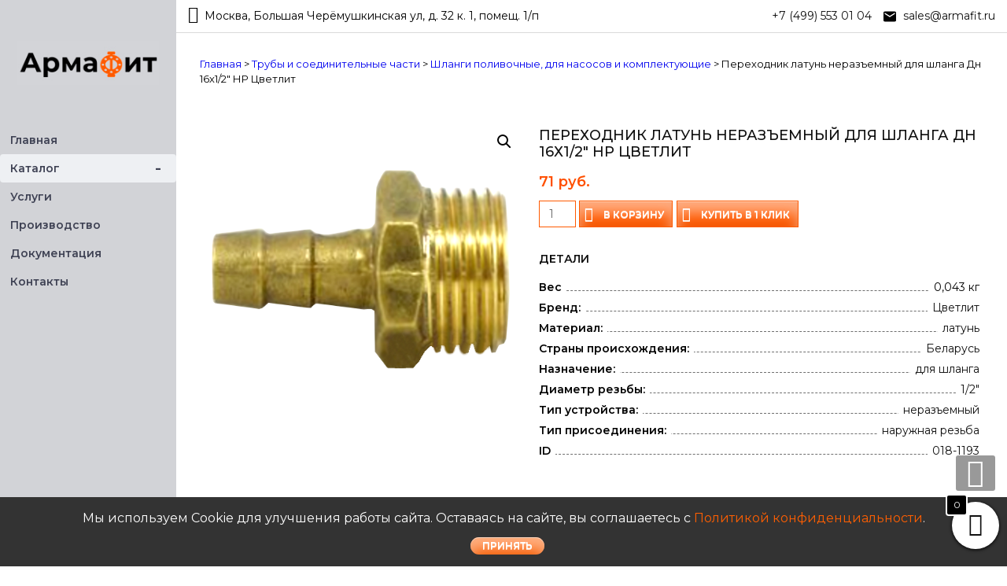

--- FILE ---
content_type: text/html; charset=UTF-8
request_url: https://armafit.ru/product/perexodnik-latun-nerazemnyj-dlya-shlanga-dn-16x1-2-nr-cvetlit
body_size: 26300
content:
<!DOCTYPE html>
<html lang="ru-RU" itemscope="itemscope" itemtype="http://schema.org/WebPage" >
<head>
    <meta name="yandex-verification" content="50c6674fb0ce168a" />
    <meta name="google-site-verification" content="VBoGWHYPcBkT676hXdJjW7bxvML3WHZc_N9zdLyvETk" />
<meta charset="UTF-8">
<meta name="viewport" content="width=device-width, initial-scale=1, maximum-scale=1, shrink-to-fit=no">
<link rel="profile" href="http://gmpg.org/xfn/11">
<link rel="pingback" href="https://armafit.ru/xmlrpc.php">

<link href="https://fonts.googleapis.com/css?family=Montserrat:400,500,600&display=swap" rel="stylesheet">

<meta name='robots' content='index, follow, max-image-preview:large, max-snippet:-1, max-video-preview:-1' />

	<!-- This site is optimized with the Yoast SEO plugin v26.7 - https://yoast.com/wordpress/plugins/seo/ -->
	<title>Переходник латунь неразъемный для шланга Дн 16х1/2&quot; НР Цветлит купить за 71.4 руб. в Армафит</title>
	<meta name="description" content="Лучшая розничная цена на Переходник латунь неразъемный для шланга Дн 16х1/2&quot; НР Цветлит в Москве - 71.4 руб. с удобной доставкой" />
	<link rel="canonical" href="https://armafit.ru/product/perexodnik-latun-nerazemnyj-dlya-shlanga-dn-16x1-2-nr-cvetlit" />
	<meta property="og:locale" content="ru_RU" />
	<meta property="og:type" content="article" />
	<meta property="og:title" content="Переходник латунь неразъемный для шланга Дн 16х1/2&quot; НР Цветлит купить за 71.4 руб. в Армафит" />
	<meta property="og:description" content="Лучшая розничная цена на Переходник латунь неразъемный для шланга Дн 16х1/2&quot; НР Цветлит в Москве - 71.4 руб. с удобной доставкой" />
	<meta property="og:url" content="https://armafit.ru/product/perexodnik-latun-nerazemnyj-dlya-shlanga-dn-16x1-2-nr-cvetlit" />
	<meta property="og:site_name" content="Армафит" />
	<meta property="og:image" content="https://armafit.ru/wp-content/uploads/2018/08/87959.png" />
	<meta property="og:image:width" content="500" />
	<meta property="og:image:height" content="500" />
	<meta property="og:image:type" content="image/png" />
	<meta name="twitter:card" content="summary_large_image" />
	<script type="application/ld+json" class="yoast-schema-graph">{"@context":"https://schema.org","@graph":[{"@type":"WebPage","@id":"https://armafit.ru/product/perexodnik-latun-nerazemnyj-dlya-shlanga-dn-16x1-2-nr-cvetlit","url":"https://armafit.ru/product/perexodnik-latun-nerazemnyj-dlya-shlanga-dn-16x1-2-nr-cvetlit","name":"Переходник латунь неразъемный для шланга Дн 16х1/2\" НР Цветлит купить за 71.4 руб. в Армафит","isPartOf":{"@id":"https://armafit.ru/#website"},"primaryImageOfPage":{"@id":"https://armafit.ru/product/perexodnik-latun-nerazemnyj-dlya-shlanga-dn-16x1-2-nr-cvetlit#primaryimage"},"image":{"@id":"https://armafit.ru/product/perexodnik-latun-nerazemnyj-dlya-shlanga-dn-16x1-2-nr-cvetlit#primaryimage"},"thumbnailUrl":"https://armafit.ru/wp-content/uploads/2018/08/87959.png","datePublished":"2018-10-02T07:45:36+00:00","description":"Лучшая розничная цена на Переходник латунь неразъемный для шланга Дн 16х1/2\" НР Цветлит в Москве - 71.4 руб. с удобной доставкой","breadcrumb":{"@id":"https://armafit.ru/product/perexodnik-latun-nerazemnyj-dlya-shlanga-dn-16x1-2-nr-cvetlit#breadcrumb"},"inLanguage":"ru-RU","potentialAction":[{"@type":"ReadAction","target":["https://armafit.ru/product/perexodnik-latun-nerazemnyj-dlya-shlanga-dn-16x1-2-nr-cvetlit"]}]},{"@type":"ImageObject","inLanguage":"ru-RU","@id":"https://armafit.ru/product/perexodnik-latun-nerazemnyj-dlya-shlanga-dn-16x1-2-nr-cvetlit#primaryimage","url":"https://armafit.ru/wp-content/uploads/2018/08/87959.png","contentUrl":"https://armafit.ru/wp-content/uploads/2018/08/87959.png","width":500,"height":500},{"@type":"BreadcrumbList","@id":"https://armafit.ru/product/perexodnik-latun-nerazemnyj-dlya-shlanga-dn-16x1-2-nr-cvetlit#breadcrumb","itemListElement":[{"@type":"ListItem","position":1,"name":"Каталог","item":"https://armafit.ru/shop"},{"@type":"ListItem","position":2,"name":"Переходник латунь неразъемный для шланга Дн 16х1/2&#8243; НР Цветлит"}]},{"@type":"WebSite","@id":"https://armafit.ru/#website","url":"https://armafit.ru/","name":"Армафит","description":"Армафит - Оборудование для трубопроводов и котельных, запорная и регулирующая арматура производства России и Европы.","publisher":{"@id":"https://armafit.ru/#organization"},"potentialAction":[{"@type":"SearchAction","target":{"@type":"EntryPoint","urlTemplate":"https://armafit.ru/?s={search_term_string}"},"query-input":{"@type":"PropertyValueSpecification","valueRequired":true,"valueName":"search_term_string"}}],"inLanguage":"ru-RU"},{"@type":"Organization","@id":"https://armafit.ru/#organization","name":"Армафит","url":"https://armafit.ru/","logo":{"@type":"ImageObject","inLanguage":"ru-RU","@id":"https://armafit.ru/#/schema/logo/image/","url":"https://armafit.ru/wp-content/uploads/2019/06/logo_l.jpg","contentUrl":"https://armafit.ru/wp-content/uploads/2019/06/logo_l.jpg","width":196,"height":62,"caption":"Армафит"},"image":{"@id":"https://armafit.ru/#/schema/logo/image/"}}]}</script>
	<!-- / Yoast SEO plugin. -->


<link rel="alternate" type="application/rss+xml" title="Армафит &raquo; Лента" href="https://armafit.ru/feed" />
<link rel="alternate" type="application/rss+xml" title="Армафит &raquo; Лента комментариев" href="https://armafit.ru/comments/feed" />
<link rel="alternate" type="application/rss+xml" title="Армафит &raquo; Лента комментариев к &laquo;Переходник латунь неразъемный для шланга Дн 16х1/2&#8243; НР Цветлит&raquo;" href="https://armafit.ru/product/perexodnik-latun-nerazemnyj-dlya-shlanga-dn-16x1-2-nr-cvetlit/feed" />
<style id='wp-img-auto-sizes-contain-inline-css' type='text/css'>
img:is([sizes=auto i],[sizes^="auto," i]){contain-intrinsic-size:3000px 1500px}
/*# sourceURL=wp-img-auto-sizes-contain-inline-css */
</style>
<style id='wp-block-library-inline-css' type='text/css'>
:root{--wp-block-synced-color:#7a00df;--wp-block-synced-color--rgb:122,0,223;--wp-bound-block-color:var(--wp-block-synced-color);--wp-editor-canvas-background:#ddd;--wp-admin-theme-color:#007cba;--wp-admin-theme-color--rgb:0,124,186;--wp-admin-theme-color-darker-10:#006ba1;--wp-admin-theme-color-darker-10--rgb:0,107,160.5;--wp-admin-theme-color-darker-20:#005a87;--wp-admin-theme-color-darker-20--rgb:0,90,135;--wp-admin-border-width-focus:2px}@media (min-resolution:192dpi){:root{--wp-admin-border-width-focus:1.5px}}.wp-element-button{cursor:pointer}:root .has-very-light-gray-background-color{background-color:#eee}:root .has-very-dark-gray-background-color{background-color:#313131}:root .has-very-light-gray-color{color:#eee}:root .has-very-dark-gray-color{color:#313131}:root .has-vivid-green-cyan-to-vivid-cyan-blue-gradient-background{background:linear-gradient(135deg,#00d084,#0693e3)}:root .has-purple-crush-gradient-background{background:linear-gradient(135deg,#34e2e4,#4721fb 50%,#ab1dfe)}:root .has-hazy-dawn-gradient-background{background:linear-gradient(135deg,#faaca8,#dad0ec)}:root .has-subdued-olive-gradient-background{background:linear-gradient(135deg,#fafae1,#67a671)}:root .has-atomic-cream-gradient-background{background:linear-gradient(135deg,#fdd79a,#004a59)}:root .has-nightshade-gradient-background{background:linear-gradient(135deg,#330968,#31cdcf)}:root .has-midnight-gradient-background{background:linear-gradient(135deg,#020381,#2874fc)}:root{--wp--preset--font-size--normal:16px;--wp--preset--font-size--huge:42px}.has-regular-font-size{font-size:1em}.has-larger-font-size{font-size:2.625em}.has-normal-font-size{font-size:var(--wp--preset--font-size--normal)}.has-huge-font-size{font-size:var(--wp--preset--font-size--huge)}.has-text-align-center{text-align:center}.has-text-align-left{text-align:left}.has-text-align-right{text-align:right}.has-fit-text{white-space:nowrap!important}#end-resizable-editor-section{display:none}.aligncenter{clear:both}.items-justified-left{justify-content:flex-start}.items-justified-center{justify-content:center}.items-justified-right{justify-content:flex-end}.items-justified-space-between{justify-content:space-between}.screen-reader-text{border:0;clip-path:inset(50%);height:1px;margin:-1px;overflow:hidden;padding:0;position:absolute;width:1px;word-wrap:normal!important}.screen-reader-text:focus{background-color:#ddd;clip-path:none;color:#444;display:block;font-size:1em;height:auto;left:5px;line-height:normal;padding:15px 23px 14px;text-decoration:none;top:5px;width:auto;z-index:100000}html :where(.has-border-color){border-style:solid}html :where([style*=border-top-color]){border-top-style:solid}html :where([style*=border-right-color]){border-right-style:solid}html :where([style*=border-bottom-color]){border-bottom-style:solid}html :where([style*=border-left-color]){border-left-style:solid}html :where([style*=border-width]){border-style:solid}html :where([style*=border-top-width]){border-top-style:solid}html :where([style*=border-right-width]){border-right-style:solid}html :where([style*=border-bottom-width]){border-bottom-style:solid}html :where([style*=border-left-width]){border-left-style:solid}html :where(img[class*=wp-image-]){height:auto;max-width:100%}:where(figure){margin:0 0 1em}html :where(.is-position-sticky){--wp-admin--admin-bar--position-offset:var(--wp-admin--admin-bar--height,0px)}@media screen and (max-width:600px){html :where(.is-position-sticky){--wp-admin--admin-bar--position-offset:0px}}

/*# sourceURL=wp-block-library-inline-css */
</style><link rel='stylesheet' id='wc-blocks-style-css' href='https://armafit.ru/wp-content/plugins/woocommerce/assets/client/blocks/wc-blocks.css?ver=wc-10.4.3' type='text/css' media='all' />
<style id='global-styles-inline-css' type='text/css'>
:root{--wp--preset--aspect-ratio--square: 1;--wp--preset--aspect-ratio--4-3: 4/3;--wp--preset--aspect-ratio--3-4: 3/4;--wp--preset--aspect-ratio--3-2: 3/2;--wp--preset--aspect-ratio--2-3: 2/3;--wp--preset--aspect-ratio--16-9: 16/9;--wp--preset--aspect-ratio--9-16: 9/16;--wp--preset--color--black: #000000;--wp--preset--color--cyan-bluish-gray: #abb8c3;--wp--preset--color--white: #ffffff;--wp--preset--color--pale-pink: #f78da7;--wp--preset--color--vivid-red: #cf2e2e;--wp--preset--color--luminous-vivid-orange: #ff6900;--wp--preset--color--luminous-vivid-amber: #fcb900;--wp--preset--color--light-green-cyan: #7bdcb5;--wp--preset--color--vivid-green-cyan: #00d084;--wp--preset--color--pale-cyan-blue: #8ed1fc;--wp--preset--color--vivid-cyan-blue: #0693e3;--wp--preset--color--vivid-purple: #9b51e0;--wp--preset--gradient--vivid-cyan-blue-to-vivid-purple: linear-gradient(135deg,rgb(6,147,227) 0%,rgb(155,81,224) 100%);--wp--preset--gradient--light-green-cyan-to-vivid-green-cyan: linear-gradient(135deg,rgb(122,220,180) 0%,rgb(0,208,130) 100%);--wp--preset--gradient--luminous-vivid-amber-to-luminous-vivid-orange: linear-gradient(135deg,rgb(252,185,0) 0%,rgb(255,105,0) 100%);--wp--preset--gradient--luminous-vivid-orange-to-vivid-red: linear-gradient(135deg,rgb(255,105,0) 0%,rgb(207,46,46) 100%);--wp--preset--gradient--very-light-gray-to-cyan-bluish-gray: linear-gradient(135deg,rgb(238,238,238) 0%,rgb(169,184,195) 100%);--wp--preset--gradient--cool-to-warm-spectrum: linear-gradient(135deg,rgb(74,234,220) 0%,rgb(151,120,209) 20%,rgb(207,42,186) 40%,rgb(238,44,130) 60%,rgb(251,105,98) 80%,rgb(254,248,76) 100%);--wp--preset--gradient--blush-light-purple: linear-gradient(135deg,rgb(255,206,236) 0%,rgb(152,150,240) 100%);--wp--preset--gradient--blush-bordeaux: linear-gradient(135deg,rgb(254,205,165) 0%,rgb(254,45,45) 50%,rgb(107,0,62) 100%);--wp--preset--gradient--luminous-dusk: linear-gradient(135deg,rgb(255,203,112) 0%,rgb(199,81,192) 50%,rgb(65,88,208) 100%);--wp--preset--gradient--pale-ocean: linear-gradient(135deg,rgb(255,245,203) 0%,rgb(182,227,212) 50%,rgb(51,167,181) 100%);--wp--preset--gradient--electric-grass: linear-gradient(135deg,rgb(202,248,128) 0%,rgb(113,206,126) 100%);--wp--preset--gradient--midnight: linear-gradient(135deg,rgb(2,3,129) 0%,rgb(40,116,252) 100%);--wp--preset--font-size--small: 13px;--wp--preset--font-size--medium: 20px;--wp--preset--font-size--large: 36px;--wp--preset--font-size--x-large: 42px;--wp--preset--spacing--20: 0.44rem;--wp--preset--spacing--30: 0.67rem;--wp--preset--spacing--40: 1rem;--wp--preset--spacing--50: 1.5rem;--wp--preset--spacing--60: 2.25rem;--wp--preset--spacing--70: 3.38rem;--wp--preset--spacing--80: 5.06rem;--wp--preset--shadow--natural: 6px 6px 9px rgba(0, 0, 0, 0.2);--wp--preset--shadow--deep: 12px 12px 50px rgba(0, 0, 0, 0.4);--wp--preset--shadow--sharp: 6px 6px 0px rgba(0, 0, 0, 0.2);--wp--preset--shadow--outlined: 6px 6px 0px -3px rgb(255, 255, 255), 6px 6px rgb(0, 0, 0);--wp--preset--shadow--crisp: 6px 6px 0px rgb(0, 0, 0);}:where(.is-layout-flex){gap: 0.5em;}:where(.is-layout-grid){gap: 0.5em;}body .is-layout-flex{display: flex;}.is-layout-flex{flex-wrap: wrap;align-items: center;}.is-layout-flex > :is(*, div){margin: 0;}body .is-layout-grid{display: grid;}.is-layout-grid > :is(*, div){margin: 0;}:where(.wp-block-columns.is-layout-flex){gap: 2em;}:where(.wp-block-columns.is-layout-grid){gap: 2em;}:where(.wp-block-post-template.is-layout-flex){gap: 1.25em;}:where(.wp-block-post-template.is-layout-grid){gap: 1.25em;}.has-black-color{color: var(--wp--preset--color--black) !important;}.has-cyan-bluish-gray-color{color: var(--wp--preset--color--cyan-bluish-gray) !important;}.has-white-color{color: var(--wp--preset--color--white) !important;}.has-pale-pink-color{color: var(--wp--preset--color--pale-pink) !important;}.has-vivid-red-color{color: var(--wp--preset--color--vivid-red) !important;}.has-luminous-vivid-orange-color{color: var(--wp--preset--color--luminous-vivid-orange) !important;}.has-luminous-vivid-amber-color{color: var(--wp--preset--color--luminous-vivid-amber) !important;}.has-light-green-cyan-color{color: var(--wp--preset--color--light-green-cyan) !important;}.has-vivid-green-cyan-color{color: var(--wp--preset--color--vivid-green-cyan) !important;}.has-pale-cyan-blue-color{color: var(--wp--preset--color--pale-cyan-blue) !important;}.has-vivid-cyan-blue-color{color: var(--wp--preset--color--vivid-cyan-blue) !important;}.has-vivid-purple-color{color: var(--wp--preset--color--vivid-purple) !important;}.has-black-background-color{background-color: var(--wp--preset--color--black) !important;}.has-cyan-bluish-gray-background-color{background-color: var(--wp--preset--color--cyan-bluish-gray) !important;}.has-white-background-color{background-color: var(--wp--preset--color--white) !important;}.has-pale-pink-background-color{background-color: var(--wp--preset--color--pale-pink) !important;}.has-vivid-red-background-color{background-color: var(--wp--preset--color--vivid-red) !important;}.has-luminous-vivid-orange-background-color{background-color: var(--wp--preset--color--luminous-vivid-orange) !important;}.has-luminous-vivid-amber-background-color{background-color: var(--wp--preset--color--luminous-vivid-amber) !important;}.has-light-green-cyan-background-color{background-color: var(--wp--preset--color--light-green-cyan) !important;}.has-vivid-green-cyan-background-color{background-color: var(--wp--preset--color--vivid-green-cyan) !important;}.has-pale-cyan-blue-background-color{background-color: var(--wp--preset--color--pale-cyan-blue) !important;}.has-vivid-cyan-blue-background-color{background-color: var(--wp--preset--color--vivid-cyan-blue) !important;}.has-vivid-purple-background-color{background-color: var(--wp--preset--color--vivid-purple) !important;}.has-black-border-color{border-color: var(--wp--preset--color--black) !important;}.has-cyan-bluish-gray-border-color{border-color: var(--wp--preset--color--cyan-bluish-gray) !important;}.has-white-border-color{border-color: var(--wp--preset--color--white) !important;}.has-pale-pink-border-color{border-color: var(--wp--preset--color--pale-pink) !important;}.has-vivid-red-border-color{border-color: var(--wp--preset--color--vivid-red) !important;}.has-luminous-vivid-orange-border-color{border-color: var(--wp--preset--color--luminous-vivid-orange) !important;}.has-luminous-vivid-amber-border-color{border-color: var(--wp--preset--color--luminous-vivid-amber) !important;}.has-light-green-cyan-border-color{border-color: var(--wp--preset--color--light-green-cyan) !important;}.has-vivid-green-cyan-border-color{border-color: var(--wp--preset--color--vivid-green-cyan) !important;}.has-pale-cyan-blue-border-color{border-color: var(--wp--preset--color--pale-cyan-blue) !important;}.has-vivid-cyan-blue-border-color{border-color: var(--wp--preset--color--vivid-cyan-blue) !important;}.has-vivid-purple-border-color{border-color: var(--wp--preset--color--vivid-purple) !important;}.has-vivid-cyan-blue-to-vivid-purple-gradient-background{background: var(--wp--preset--gradient--vivid-cyan-blue-to-vivid-purple) !important;}.has-light-green-cyan-to-vivid-green-cyan-gradient-background{background: var(--wp--preset--gradient--light-green-cyan-to-vivid-green-cyan) !important;}.has-luminous-vivid-amber-to-luminous-vivid-orange-gradient-background{background: var(--wp--preset--gradient--luminous-vivid-amber-to-luminous-vivid-orange) !important;}.has-luminous-vivid-orange-to-vivid-red-gradient-background{background: var(--wp--preset--gradient--luminous-vivid-orange-to-vivid-red) !important;}.has-very-light-gray-to-cyan-bluish-gray-gradient-background{background: var(--wp--preset--gradient--very-light-gray-to-cyan-bluish-gray) !important;}.has-cool-to-warm-spectrum-gradient-background{background: var(--wp--preset--gradient--cool-to-warm-spectrum) !important;}.has-blush-light-purple-gradient-background{background: var(--wp--preset--gradient--blush-light-purple) !important;}.has-blush-bordeaux-gradient-background{background: var(--wp--preset--gradient--blush-bordeaux) !important;}.has-luminous-dusk-gradient-background{background: var(--wp--preset--gradient--luminous-dusk) !important;}.has-pale-ocean-gradient-background{background: var(--wp--preset--gradient--pale-ocean) !important;}.has-electric-grass-gradient-background{background: var(--wp--preset--gradient--electric-grass) !important;}.has-midnight-gradient-background{background: var(--wp--preset--gradient--midnight) !important;}.has-small-font-size{font-size: var(--wp--preset--font-size--small) !important;}.has-medium-font-size{font-size: var(--wp--preset--font-size--medium) !important;}.has-large-font-size{font-size: var(--wp--preset--font-size--large) !important;}.has-x-large-font-size{font-size: var(--wp--preset--font-size--x-large) !important;}
/*# sourceURL=global-styles-inline-css */
</style>

<style id='classic-theme-styles-inline-css' type='text/css'>
/*! This file is auto-generated */
.wp-block-button__link{color:#fff;background-color:#32373c;border-radius:9999px;box-shadow:none;text-decoration:none;padding:calc(.667em + 2px) calc(1.333em + 2px);font-size:1.125em}.wp-block-file__button{background:#32373c;color:#fff;text-decoration:none}
/*# sourceURL=/wp-includes/css/classic-themes.min.css */
</style>
<link rel='stylesheet' id='ufbl-custom-select-css-css' href='https://armafit.ru/wp-content/plugins/ultimate-form-builder-lite/css/jquery.selectbox.css?ver=1.5.3' type='text/css' media='all' />
<link rel='stylesheet' id='ufbl-front-css-css' href='https://armafit.ru/wp-content/plugins/ultimate-form-builder-lite/css/frontend.css?ver=1.5.3' type='text/css' media='all' />
<link rel='stylesheet' id='photoswipe-css' href='https://armafit.ru/wp-content/plugins/woocommerce/assets/css/photoswipe/photoswipe.min.css?ver=10.4.3' type='text/css' media='all' />
<link rel='stylesheet' id='photoswipe-default-skin-css' href='https://armafit.ru/wp-content/plugins/woocommerce/assets/css/photoswipe/default-skin/default-skin.min.css?ver=10.4.3' type='text/css' media='all' />
<link rel='stylesheet' id='woocommerce-layout-css' href='https://armafit.ru/wp-content/plugins/woocommerce/assets/css/woocommerce-layout.css?ver=10.4.3' type='text/css' media='all' />
<link rel='stylesheet' id='woocommerce-smallscreen-css' href='https://armafit.ru/wp-content/plugins/woocommerce/assets/css/woocommerce-smallscreen.css?ver=10.4.3' type='text/css' media='only screen and (max-width: 768px)' />
<link rel='stylesheet' id='woocommerce-general-css' href='https://armafit.ru/wp-content/plugins/woocommerce/assets/css/woocommerce.css?ver=10.4.3' type='text/css' media='all' />
<style id='woocommerce-inline-inline-css' type='text/css'>
.woocommerce form .form-row .required { visibility: visible; }
/*# sourceURL=woocommerce-inline-inline-css */
</style>
<link rel='stylesheet' id='wpb_wmca_accordion_style-css' href='https://armafit.ru/wp-content/plugins/wpb-accordion-menu-or-category/assets/css/wpb_wmca_style.css?ver=1.0' type='text/css' media='all' />
<link rel='stylesheet' id='xoo-wsc-fonts-css' href='https://armafit.ru/wp-content/plugins/side-cart-woocommerce/assets/css/xoo-wsc-fonts.css?ver=2.7.2' type='text/css' media='all' />
<link rel='stylesheet' id='xoo-wsc-style-css' href='https://armafit.ru/wp-content/plugins/side-cart-woocommerce/assets/css/xoo-wsc-style.css?ver=2.7.2' type='text/css' media='all' />
<style id='xoo-wsc-style-inline-css' type='text/css'>



 

.xoo-wsc-footer{
	background-color: #ffffff;
	color: #000000;
	padding: 10px 20px;
	box-shadow: 0 -1px 10px #0000001a;
}

.xoo-wsc-footer, .xoo-wsc-footer a, .xoo-wsc-footer .amount{
	font-size: 18px;
}

.xoo-wsc-btn .amount{
	color: #000000}

.xoo-wsc-btn:hover .amount{
	color: #000000;
}

.xoo-wsc-ft-buttons-cont{
	grid-template-columns: auto;
}

.xoo-wsc-basket{
	bottom: 12px;
	right: 0px;
	background-color: #ffffff;
	color: #000000;
	box-shadow: 0 1px 4px 0;
	border-radius: 50%;
	display: flex;
	width: 60px;
	height: 60px;
}


.xoo-wsc-bki{
	font-size: 30px}

.xoo-wsc-items-count{
	top: -9px;
	left: -8px;
}

.xoo-wsc-items-count, .xoo-wsch-items-count{
	background-color: #000000;
	color: #ffffff;
}

.xoo-wsc-container, .xoo-wsc-slider{
	max-width: 320px;
	right: -320px;
	top: 0;bottom: 0;
	bottom: 0;
	font-family: }


.xoo-wsc-cart-active .xoo-wsc-container, .xoo-wsc-slider-active .xoo-wsc-slider{
	right: 0;
}


.xoo-wsc-cart-active .xoo-wsc-basket{
	right: 320px;
}

.xoo-wsc-slider{
	right: -320px;
}

span.xoo-wsch-close {
    font-size: 16px;
}

	.xoo-wsch-top{
		justify-content: center;
	}
	span.xoo-wsch-close {
	    right: 10px;
	}

.xoo-wsch-text{
	font-size: 20px;
}

.xoo-wsc-header{
	color: #000000;
	background-color: #ffffff;
	border-bottom: 2px solid #eee;
	padding: 15px 15px;
}


.xoo-wsc-body{
	background-color: #ffffff;
}

.xoo-wsc-products:not(.xoo-wsc-pattern-card), .xoo-wsc-products:not(.xoo-wsc-pattern-card) span.amount, .xoo-wsc-products:not(.xoo-wsc-pattern-card) a{
	font-size: 16px;
	color: #000000;
}

.xoo-wsc-products:not(.xoo-wsc-pattern-card) .xoo-wsc-product{
	padding: 20px 15px;
	margin: 0;
	border-radius: 0px;
	box-shadow: 0 0;
	background-color: transparent;
}

.xoo-wsc-sum-col{
	justify-content: center;
}


/** Shortcode **/
.xoo-wsc-sc-count{
	background-color: #000000;
	color: #ffffff;
}

.xoo-wsc-sc-bki{
	font-size: 28px;
	color: #000000;
}
.xoo-wsc-sc-cont{
	color: #000000;
}


.xoo-wsc-product dl.variation {
	display: block;
}


.xoo-wsc-product-cont{
	padding: 10px 10px;
}

.xoo-wsc-products:not(.xoo-wsc-pattern-card) .xoo-wsc-img-col{
	width: 30%;
}

.xoo-wsc-pattern-card .xoo-wsc-img-col img{
	max-width: 100%;
	height: auto;
}

.xoo-wsc-products:not(.xoo-wsc-pattern-card) .xoo-wsc-sum-col{
	width: 70%;
}

.xoo-wsc-pattern-card .xoo-wsc-product-cont{
	width: 50% 
}

@media only screen and (max-width: 600px) {
	.xoo-wsc-pattern-card .xoo-wsc-product-cont  {
		width: 50%;
	}
}


.xoo-wsc-pattern-card .xoo-wsc-product{
	border: 0;
	box-shadow: 0px 10px 15px -12px #0000001a;
}


.xoo-wsc-sm-front{
	background-color: #eee;
}
.xoo-wsc-pattern-card, .xoo-wsc-sm-front{
	border-bottom-left-radius: 5px;
	border-bottom-right-radius: 5px;
}
.xoo-wsc-pattern-card, .xoo-wsc-img-col img, .xoo-wsc-img-col, .xoo-wsc-sm-back-cont{
	border-top-left-radius: 5px;
	border-top-right-radius: 5px;
}
.xoo-wsc-sm-back{
	background-color: #fff;
}
.xoo-wsc-pattern-card, .xoo-wsc-pattern-card a, .xoo-wsc-pattern-card .amount{
	font-size: 16px;
}

.xoo-wsc-sm-front, .xoo-wsc-sm-front a, .xoo-wsc-sm-front .amount{
	color: #000;
}

.xoo-wsc-sm-back, .xoo-wsc-sm-back a, .xoo-wsc-sm-back .amount{
	color: #000;
}


.magictime {
    animation-duration: 0.5s;
}



span.xoo-wsch-items-count{
	height: 20px;
	line-height: 20px;
	width: 20px;
}

span.xoo-wsch-icon{
	font-size: 30px
}

.xoo-wsc-smr-del{
	font-size: 16px
}
/*# sourceURL=xoo-wsc-style-inline-css */
</style>
<link rel='stylesheet' id='google-fonts-css' href='//fonts.googleapis.com/css?family=Open+Sans%3A400%2C300%2C400%2C600%2C600%2C700%7CLato%3A400%2C300%2C300%2C400%2C700&#038;ver=6.9' type='text/css' media='all' />
<link rel='stylesheet' id='font-awesome-css' href='https://armafit.ru/wp-content/themes/storevilla/assets/fontawesome/css/font-awesome.css?ver=6.9' type='text/css' media='all' />
<style id='font-awesome-inline-css' type='text/css'>
[data-font="FontAwesome"]:before {font-family: 'FontAwesome' !important;content: attr(data-icon) !important;speak: none !important;font-weight: normal !important;font-variant: normal !important;text-transform: none !important;line-height: 1 !important;font-style: normal !important;-webkit-font-smoothing: antialiased !important;-moz-osx-font-smoothing: grayscale !important;}
/*# sourceURL=font-awesome-inline-css */
</style>
<link rel='stylesheet' id='lightslider-css' href='https://armafit.ru/wp-content/themes/storevilla/assets/css/lightslider.css?ver=6.9' type='text/css' media='all' />
<link rel='stylesheet' id='storevilla-style-css' href='https://armafit.ru/wp-content/themes/storevilla/style.css?ver=6.9' type='text/css' media='all' />
<style id='storevilla-style-inline-css' type='text/css'>

            .main-navigation,
            .header-wrap .search-cart-wrap .advance-search .sv_search_form #searchsubmit,
            .top-header-regin ul li span.cart-count,
            .main-navigation ul ul,
            .widget_storevilla_cat_widget_area .category-slider li .item-img a:hover .sv_category_count,
            .product-button-wrap a.button,
            .product-button-wrap a.added_to_cart,
            .widget_storevilla_promo_pages_area .promo-area a:hover button,
            .widget_storevilla_blog_widget_area .blog-preview a.blog-preview-btn:hover,
            .widget_storevilla_blog_widget_area .large-blog-preview a.blog-preview-btn:hover,
            .lSSlideOuter .lSPager.lSpg > li:hover a,
            .lSSlideOuter .lSPager.lSpg > li.active a,
            .widget_storevilla_contact_info_area ul li span:hover,
            .woocommerce .widget_price_filter .ui-slider .ui-slider-handle,
            .yith-woocompare-widget a.clear-all:hover,
            .yith-woocompare-widget .compare.button,
            .widget_search form input[type=submit],
            .widget_product_search form input[type=submit],
            .no-results.not-found .search-form .search-submit,
            .woocommerce nav.woocommerce-pagination ul li a:focus,
            .woocommerce nav.woocommerce-pagination ul li a:hover,
            .woocommerce nav.woocommerce-pagination ul li span.current,
            .item-img .new-label.new-top-left,
            .widget_storevilla_cat_with_product_widget_area .block-title-desc a.view-bnt:hover,
            .site-header-cart .woocommerce a.button.wc-forward,
            .woocommerce #respond input#submit,
            .woocommerce a.button,
            .woocommerce button.button,
            .woocommerce input.button,
            .header-wrap .search-cart-wrap .advance-search .sv_search_form #searchsubmit:hover,
            .normal-search .search-form .search-submit:hover,
            .quantity button,
            .woocommerce #respond input#submit.alt.disabled,
            .woocommerce #respond input#submit.alt.disabled:hover,
            .woocommerce #respond input#submit.alt:disabled,
            .woocommerce #respond input#submit.alt:disabled:hover,
            .woocommerce #respond input#submit.alt[disabled]:disabled,
            .woocommerce #respond input#submit.alt[disabled]:disabled:hover,
            .woocommerce a.button.alt.disabled,
            .woocommerce a.button.alt.disabled:hover,
            .woocommerce a.button.alt:disabled,
            .woocommerce a.button.alt:disabled:hover,
            .woocommerce a.button.alt[disabled]:disabled,
            .woocommerce a.button.alt[disabled]:disabled:hover,
            .woocommerce button.button.alt.disabled,
            .woocommerce button.button.alt.disabled:hover,
            .woocommerce button.button.alt:disabled,
            .woocommerce button.button.alt:disabled:hover,
            .woocommerce button.button.alt[disabled]:disabled,
            .woocommerce button.button.alt[disabled]:disabled:hover,
            .woocommerce input.button.alt.disabled,
            .woocommerce input.button.alt.disabled:hover,
            .woocommerce input.button.alt:disabled,
            .woocommerce input.button.alt:disabled:hover,
            .woocommerce input.button.alt[disabled]:disabled,
            .woocommerce input.button.alt[disabled]:disabled:hover,
            .woocommerce div.product .woocommerce-tabs ul.tabs li.active,
            .woocommerce div.product .woocommerce-tabs ul.tabs li:hover,
            .woocommerce #respond input#submit.alt,
            .woocommerce a.button.alt,
            .woocommerce button.button.alt,
            .woocommerce input.button.alt,
            .main-navigation ul ul li.current-menu-item a,
            .main-navigation ul ul li a:hover,
            .main-navigation ul ul li.current-menu-item a,
            .main-navigation ul ul li a:hover,
            .woocommerce-MyAccount-navigation ul li.is-active a,
            .woocommerce-MyAccount-navigation ul li:hover a,
            .woocommerce #respond input#submit.alt:hover,
            .woocommerce a.button.alt:hover,
            .woocommerce button.button.alt:hover,
            .woocommerce input.button.alt:hover,
            .woocommerce-cart table.cart .quantity button:hover,
            .comments-area .form-submit .submit,
            .error-homepage a,
            .error-homepage a:hover,
            .pagination .nav-links span.current,
            .pagination .nav-links a:hover{
                background: #ff5a00;                
            }
            .main-navigation ul li ul li:hover a,
            .top-header .top-header-regin ul li a:hover,
            .top-header-regin .count .fa.fa-shopping-basket:hover,
            .top-header ul.store-quickinfo li a:hover,
            ul.add-to-links li a:hover,
            .main-widget-wrap .block-title span,
            .block-title span,
            .widget_storevilla_column_product_widget_area .column-wrap .col-wrap .block-title h2,
            .widget_nav_menu ul li a:hover,
            .widget_pages ul li a:hover,
            .widget_recent_entries ul li a:hover,
            .widget_meta ul li a:hover,
            .widget_archive ul li a:hover,
            .widget_categories ul li a:hover,
            a.scrollup:hover,
            h3.widget-title, h3.comment-reply-title,
            .comments-area h2.comments-title,
            .woocommerce .star-rating span::before,
            .woocommerce a.remove,
            .woocommerce nav.woocommerce-pagination ul li a,
            .woocommerce nav.woocommerce-pagination ul li span,
            .woocommerce-tabs.wc-tabs-wrapper h2,
            .woocommerce .woocommerce-tabs p.stars a,
            .single-product .compare.button:hover,
            .single-product .entry-summary .yith-wcwl-add-to-wishlist a:hover,
            td a,
            .woocommerce-MyAccount-navigation ul li a,
            .woocommerce-MyAccount-content a,
            .woocommerce a.remove,
            table.wishlist_table .product-name a:hover,
            table.wishlist_table .product-name a.button:hover,
            .storevilla-blog h3 a:hover,
            .storevilla-blog .sv-post-content .category-name span a:hover,
            .storevilla-blog .sv-post-foot a:hover,
            .storevilla-blog .sv-post-content a.sv-btn-countinuereading:hover,
            .blog-meta li a:hover,
            .post-navigation .nav-links .nav-previous a:hover,
            .post-navigation .nav-links .nav-next a:hover,
            .widget_recent_comments ul li .comment-author-link a{
               color: #ff5a00; 
            }
            .product-button-wrap a.button,
            .product-button-wrap a.added_to_cart,
            .widget_storevilla_promo_pages_area .promo-area a:hover button,
            .widget_storevilla_blog_widget_area .blog-preview a.blog-preview-btn:hover,
            .widget_storevilla_blog_widget_area .large-blog-preview a.blog-preview-btn:hover,
            .widget_storevilla_contact_info_area ul li span:hover,
            .yith-woocompare-widget a.clear-all:hover,
            .yith-woocompare-widget .compare.button,
            .woocommerce nav.woocommerce-pagination ul,
            .woocommerce nav.woocommerce-pagination ul li,
            .widget_storevilla_cat_with_product_widget_area .block-title-desc a.view-bnt:hover,
            .product-button-wrap a,
            .woocommerce #respond input#submit,
            .woocommerce a.button,
            .woocommerce button.button,
            .woocommerce input.button,
            .woocommerce div.product form.cart div.quantity,
            .woocommerce-MyAccount-navigation ul li a,
            .woocommerce-MyAccount-content,
            .woocommerce .woocommerce-message,
            .pagination .nav-links span.current,
            .pagination .nav-links a:hover{
                border-color: #ff5a00;
            }
            .woocommerce div.product .woocommerce-tabs .panel.entry-content.wc-tab{
                border-top-color: #ff5a00; 
            }
            .item-img .new-label.new-top-left:before{
                border-color: transparent transparent transparent #ff5a00; 
            }
/*# sourceURL=storevilla-style-inline-css */
</style>
<link rel='stylesheet' id='storevilla-responsive-css' href='https://armafit.ru/wp-content/themes/storevilla/assets/css/responsive.css?ver=6.9' type='text/css' media='all' />
<script type="text/javascript" src="https://armafit.ru/wp-includes/js/jquery/jquery.min.js?ver=3.7.1" id="jquery-core-js"></script>
<script type="text/javascript" src="https://armafit.ru/wp-includes/js/jquery/jquery-migrate.min.js?ver=3.4.1" id="jquery-migrate-js"></script>
<script type="text/javascript" src="https://armafit.ru/wp-content/plugins/jquery-vertical-accordion-menu/js/jquery.hoverIntent.minified.js?ver=6.9" id="jqueryhoverintent-js"></script>
<script type="text/javascript" src="https://armafit.ru/wp-content/plugins/jquery-vertical-accordion-menu/js/jquery.cookie.js?ver=6.9" id="jquerycookie-js"></script>
<script type="text/javascript" src="https://armafit.ru/wp-content/plugins/jquery-vertical-accordion-menu/js/jquery.dcjqaccordion.2.9.js?ver=6.9" id="dcjqaccordion-js"></script>
<script type="text/javascript" src="https://armafit.ru/wp-content/plugins/ultimate-form-builder-lite/js/jquery.selectbox-0.2.min.js?ver=1.5.3" id="ufbl-custom-select-js-js"></script>
<script type="text/javascript" id="ufbl-front-js-js-extra">
/* <![CDATA[ */
var frontend_js_obj = {"default_error_message":"This field is required","ajax_url":"https://armafit.ru/wp-admin/admin-ajax.php","ajax_nonce":"f302cb637b"};
//# sourceURL=ufbl-front-js-js-extra
/* ]]> */
</script>
<script type="text/javascript" src="https://armafit.ru/wp-content/plugins/ultimate-form-builder-lite/js/frontend.js?ver=1.5.3" id="ufbl-front-js-js"></script>
<script type="text/javascript" src="https://armafit.ru/wp-content/plugins/woocommerce/assets/js/jquery-blockui/jquery.blockUI.min.js?ver=2.7.0-wc.10.4.3" id="wc-jquery-blockui-js" data-wp-strategy="defer"></script>
<script type="text/javascript" id="wc-add-to-cart-js-extra">
/* <![CDATA[ */
var wc_add_to_cart_params = {"ajax_url":"/wp-admin/admin-ajax.php","wc_ajax_url":"/?wc-ajax=%%endpoint%%","i18n_view_cart":"\u041f\u0440\u043e\u0441\u043c\u043e\u0442\u0440 \u043a\u043e\u0440\u0437\u0438\u043d\u044b","cart_url":"https://armafit.ru/cart","is_cart":"","cart_redirect_after_add":"no"};
//# sourceURL=wc-add-to-cart-js-extra
/* ]]> */
</script>
<script type="text/javascript" src="https://armafit.ru/wp-content/plugins/woocommerce/assets/js/frontend/add-to-cart.min.js?ver=10.4.3" id="wc-add-to-cart-js" data-wp-strategy="defer"></script>
<script type="text/javascript" src="https://armafit.ru/wp-content/plugins/woocommerce/assets/js/zoom/jquery.zoom.min.js?ver=1.7.21-wc.10.4.3" id="wc-zoom-js" defer="defer" data-wp-strategy="defer"></script>
<script type="text/javascript" src="https://armafit.ru/wp-content/plugins/woocommerce/assets/js/flexslider/jquery.flexslider.min.js?ver=2.7.2-wc.10.4.3" id="wc-flexslider-js" defer="defer" data-wp-strategy="defer"></script>
<script type="text/javascript" src="https://armafit.ru/wp-content/plugins/woocommerce/assets/js/photoswipe/photoswipe.min.js?ver=4.1.1-wc.10.4.3" id="wc-photoswipe-js" defer="defer" data-wp-strategy="defer"></script>
<script type="text/javascript" src="https://armafit.ru/wp-content/plugins/woocommerce/assets/js/photoswipe/photoswipe-ui-default.min.js?ver=4.1.1-wc.10.4.3" id="wc-photoswipe-ui-default-js" defer="defer" data-wp-strategy="defer"></script>
<script type="text/javascript" id="wc-single-product-js-extra">
/* <![CDATA[ */
var wc_single_product_params = {"i18n_required_rating_text":"\u041f\u043e\u0436\u0430\u043b\u0443\u0439\u0441\u0442\u0430, \u043f\u043e\u0441\u0442\u0430\u0432\u044c\u0442\u0435 \u043e\u0446\u0435\u043d\u043a\u0443","i18n_rating_options":["1 \u0438\u0437 5 \u0437\u0432\u0451\u0437\u0434","2 \u0438\u0437 5 \u0437\u0432\u0451\u0437\u0434","3 \u0438\u0437 5 \u0437\u0432\u0451\u0437\u0434","4 \u0438\u0437 5 \u0437\u0432\u0451\u0437\u0434","5 \u0438\u0437 5 \u0437\u0432\u0451\u0437\u0434"],"i18n_product_gallery_trigger_text":"\u041f\u0440\u043e\u0441\u043c\u043e\u0442\u0440 \u0433\u0430\u043b\u0435\u0440\u0435\u0438 \u0438\u0437\u043e\u0431\u0440\u0430\u0436\u0435\u043d\u0438\u0439 \u0432 \u043f\u043e\u043b\u043d\u043e\u044d\u043a\u0440\u0430\u043d\u043d\u043e\u043c \u0440\u0435\u0436\u0438\u043c\u0435","review_rating_required":"yes","flexslider":{"rtl":false,"animation":"slide","smoothHeight":true,"directionNav":false,"controlNav":"thumbnails","slideshow":false,"animationSpeed":500,"animationLoop":false,"allowOneSlide":false},"zoom_enabled":"1","zoom_options":[],"photoswipe_enabled":"1","photoswipe_options":{"shareEl":false,"closeOnScroll":false,"history":false,"hideAnimationDuration":0,"showAnimationDuration":0},"flexslider_enabled":"1"};
//# sourceURL=wc-single-product-js-extra
/* ]]> */
</script>
<script type="text/javascript" src="https://armafit.ru/wp-content/plugins/woocommerce/assets/js/frontend/single-product.min.js?ver=10.4.3" id="wc-single-product-js" defer="defer" data-wp-strategy="defer"></script>
<script type="text/javascript" src="https://armafit.ru/wp-content/plugins/woocommerce/assets/js/js-cookie/js.cookie.min.js?ver=2.1.4-wc.10.4.3" id="wc-js-cookie-js" defer="defer" data-wp-strategy="defer"></script>
<script type="text/javascript" id="woocommerce-js-extra">
/* <![CDATA[ */
var woocommerce_params = {"ajax_url":"/wp-admin/admin-ajax.php","wc_ajax_url":"/?wc-ajax=%%endpoint%%","i18n_password_show":"\u041f\u043e\u043a\u0430\u0437\u0430\u0442\u044c \u043f\u0430\u0440\u043e\u043b\u044c","i18n_password_hide":"\u0421\u043a\u0440\u044b\u0442\u044c \u043f\u0430\u0440\u043e\u043b\u044c"};
//# sourceURL=woocommerce-js-extra
/* ]]> */
</script>
<script type="text/javascript" src="https://armafit.ru/wp-content/plugins/woocommerce/assets/js/frontend/woocommerce.min.js?ver=10.4.3" id="woocommerce-js" defer="defer" data-wp-strategy="defer"></script>
<script type="text/javascript" src="https://armafit.ru/wp-content/plugins/js_composer/assets/js/vendors/woocommerce-add-to-cart.js?ver=8.7.2" id="vc_woocommerce-add-to-cart-js-js"></script>
<script></script><script type="text/javascript">
let buyone_ajax = {"ajaxurl":"https:\/\/armafit.ru\/wp-admin\/admin-ajax.php","variation":0,"tel_mask":"+7(999)-999-99-99","work_mode":0,"success_action":2,"after_submit_form":999999,"after_message_form":"\u0421\u043f\u0430\u0441\u0438\u0431\u043e \u0437\u0430 \u0437\u0430\u043a\u0430\u0437!","yandex_metrica":{"transfer_data_to_yandex_commerce":false,"data_layer":"dataLayer","goal_id":""},"add_an_order_to_woo_commerce":false};
window.dataLayer = window.dataLayer || [];
</script>


<!-- Saphali Lite Version -->
<meta name="generator" content="Saphali Lite 2.0.0" />

	<noscript><style>.woocommerce-product-gallery{ opacity: 1 !important; }</style></noscript>
	
	<link rel="stylesheet" href="https://armafit.ru/wp-content/plugins/jquery-vertical-accordion-menu/skin.php?widget_id=5&amp;skin=" type="text/css" media="screen"  /><meta name="generator" content="Powered by WPBakery Page Builder - drag and drop page builder for WordPress."/>
	<style id="storevilla-custom-header-styles" type="text/css">
			.header-wrap .site-branding .site-title a,
		.site-description {
			color: #101010;
		}
		</style>
	<link rel="icon" href="https://armafit.ru/wp-content/uploads/2019/06/cropped-cropped-logo2-1-32x32.png" sizes="32x32" />
<link rel="icon" href="https://armafit.ru/wp-content/uploads/2019/06/cropped-cropped-logo2-1-192x192.png" sizes="192x192" />
<link rel="apple-touch-icon" href="https://armafit.ru/wp-content/uploads/2019/06/cropped-cropped-logo2-1-180x180.png" />
<meta name="msapplication-TileImage" content="https://armafit.ru/wp-content/uploads/2019/06/cropped-cropped-logo2-1-270x270.png" />
		<style type="text/css" id="wp-custom-css">
			

/* Простое решение - уменьшаем ширину подменю */
.wpb_category_n_menu_accordion_list .sub-menu {
    width: 90% !important;
    margin-left: 5% !important;
}

.wpb_category_n_menu_accordion_list .sub-menu a {
    padding-right: 35px !important;
}


/* Более точное управление отступами */
.wpb_category_n_menu_accordion_list li a {
    font-size: 18px;
    margin-left: 10px;
    padding-left: 10px;
}

/* Или только padding */
.wpb_category_n_menu_accordion_list li a {
    font-size: 16px;
    padding: 8px 15px 8px 10px !important; /* верх, право, низ, лево */
}



.wpb_wmca_accordion_wrapper_theme_transparent>ul>li li:hover>a, .wpb_wmca_accordion_wrapper_theme_transparent>ul>li li.wpb-wmca-focus>a, .wpb_wmca_accordion_wrapper_theme_transparent>ul>li li.current-cat>a, .wpb_wmca_accordion_wrapper_theme_transparent>ul>li li.current-menu-item>a, .wpb_wmca_accordion_wrapper_theme_transparent li.current_page_item>a {
    border-color: #ff650c;
}


#secondaryright {
    background-color: #f5f5f5;
    position: fixed;
    top: 0;
    bottom: 0;
    left: 0; /* или left: 0 в зависимости от расположения */
    width: 300px; /* укажите нужную ширину */
    overflow-y: auto;
}

#shiftnav-toggle-main {
    background: #000!important;
}
.woocommerce-result-count {display:none;}

.woocommerce a.added_to_cart {
    padding-top: 5px;
    color: #ff5a00;
    padding-left: 20px;
}

.filters_block {
    margin-top: 35px;
}

category, .woocommerce .filters_block ul.products.columns-4 li.product-category {
    margin-top: 20px;
}


.select2-container--default .select2-selection--single .select2-selection__clear {
   cursor: pointer;
    float: right;
    font-weight: 700;
    font-size: 30px;
    margin-left: 3px;
    margin-top: -5px;
    color: #ff5000;
}

@media screen and (min-width: 924px) and (max-width: 1440px)
{
	#menu-glavnoe .menu-item {
    margin-left: 0;
    padding: 0 5px;
}
	#menu-glavnoe .menu-item a {
    margin-left: 0;
    display: block;
    padding: 5px !important;
		font-size: 12px;
}
}

@media screen and (min-width: 824px) and (max-width: 1400px)  {
.woocommerce-page ul.products li.product .woocommerce-loop-category__title {
   
    font-size: 12px!important;
   
}
}

.woocommerce-page ul.products li.product .woocommerce-loop-category__title, h1.woocommerce-products-header__title.page-title {
    font-family: "Montserrat",Helvetica,Arial,sans-serif;
    color: #101010;
    font-size: 30px;
}

body, button, input, select, textarea {
	color: #000;}


.woocommerce-page ul.products li.product .woocommerce-loop-category__title {
    width: 100%;
    margin: 24px 0 0;
    z-index: 2;
    text-align: center;
    font-size: 19px;
    text-shadow: 0 0 1px;
    color: #101010;
    transition: all .3s;
    text-transform: uppercase;
    line-height: 1.45;
}
#shiftnav-toggle-main {
    position: fixed;
    top: 0;
    left: 0;
    width: 100%;
    max-width: 100%;
    box-sizing: border-box;
    padding: 0 10px;
    z-index: 500000;
    text-align: center;
    background: #d2d3d7;
    color: #eee;
}
.shiftnav.shiftnav-skin-standard-dark ul.shiftnav-menu li.menu-item>.shiftnav-target {
    display: block;
    color: #000;
    border-bottom: 1px solid #111;
    border-top: 1px solid #313131;
    text-shadow: 0 1px 1px rgba(0,0,0,.5);
}

.shiftnav.shiftnav-skin-standard-dark ul.shiftnav-menu, .shiftnav, .shiftnav-inner, .shift_logo {
    background: #d2d3d7 !important;
}
.shiftnav ul.shiftnav-menu li.menu-item {
    background: #d2d3d7 !important;
	}
.widget-area {
    font-size: 18px;
}
.cp_block_wr .cp_block_wr {
    display: flex;
    width: 17.5%;
    float: left;
    height: 42px;
    align-items: center;
    padding-left: 20px;
    background: #d2d3d7!important;
    text-transform: uppercase;
    color: #fff;
    font-size: 12px;}

.sidebar-logo {
    min-height: 160px;
    display: flex;
    align-items: center;
    justify-content: center;
    margin: 0;
	background: #d2d3d7!important
	}

.widget-area ul li a, .widget li {
    margin: 0 0 0 16px;
    padding: 10px 10px 10px 0;
    color: #000;}


#secondaryright {
	background: #d2d3d7!important;
}
.sku_wrapper {
	display:none;
}

.woocommerce-notices-wrapper {
	margin-top:15px;
}


.cart_item .quantity .input-text {
	border: 1px solid #ff5f02;
    border-bottom: 1px solid #ff5f02;
}


.woocommerce-checkout table.cart .product-thumbnail {
	width:10%;
}

.product-remove{
	width:5%;
}
#formOrderOneClick th, td {
    font-size: 12px!important;
    text-transform: uppercase;
    font-weight: normal;
    width: 60%;
    /* margin-left: 40px; */
    /* margin-right: 40px; */
    /* padding: 10px; */
    padding-bottom: 10px;
    padding-right: 0px;
    /* padding-left: 10px; */
}


/*.sidebar-logo {
	 background: #888888!important;
}
#secondaryright {
	    background: #888888!important;
}
.cp_block_wr .cp_block_wr {
	 background: #888888!important;
}*/
.woocommerce ul.products li.product:after {
	display: none;
}
.ufbl-template-5 input[type="text"], .ufbl-template-5 input[type="email"], .ufbl-template-5 input[type="url"], .ufbl-template-5 input[type="password"], .ufbl-template-5 input[type="search"], .ufbl-template-5 textarea {
	    background-color: #fb6f0b24;
}
.vc_btn3.vc_btn3-color-warning.vc_btn3-style-modern {
		border-color: #ff5f02;
	background-color: #ff5f02;
}
.vc_separator.vc_sep_color_orange .vc_sep_line {
	border-color: #ff5f02;
}
.vc_separator.vc_sep_color_sandy_brown .vc_sep_line {
	border-color: #ff5f02;
}
.ufbl-template-5 .ufbl-form-field-wrap > label {
	width: 700px;
}

	.ufbl-template-5 {
		    width: 100%!important;
    margin: 5px 5px 5px 5px;
	}

@media (min-width: 480px) {
	.filters_block {    margin-top: 50px;}}




@media (min-width: 480px) {
	.ufbl-template-5 {
		    width: 100%!important;
    margin: 5px 5px 5px 5px;
	}
  .big {
    font-size: 23px;
    line-height: 30px;
  }
  h1 .big,
  .h1 .big {
    font-size: 142.22%;
    line-height: 1.125;
  }
  h2 .big,
  .h2 .big {
    font-size: 147.36%;
    line-height: 1.142857142857143;
  }
}
.big {
    font-size: 23px;
    line-height: 30px;
  }
  h1 .big,
  .h1 .big {
    font-size: 142.22%;
    line-height: 1.125;
  }
  h2 .big,
  .h2 .big {
    font-size: 147.36%;
    line-height: 1.142857142857143;
  }
.descr_block {
	display: block;
}
textarea {
   height: 190px !important;
}
.woocommerce-form-coupon-toggle {
	display:none;
}

#primary .site-main {
	margin:15px;
}

.main-navigation{
	display:none;
}

h1 {
	font-size: 26px;
}
h1,h2,h3,h4,h5,h6 {}

.product-button-wrap a.villa-details {}

.active a {
    color: #ffdd62 !important;
	border-bottom: 1px dashed;
	padding-bottom: 2px!important;
}
.navbar ul {
	float: left;
}
.navbar-nav li a:hover {
    color: #ffdd62;
}
#navbar ul li a {
	font-size: 14px;
	letter-spacing: 2px;
	padding: 15px 26px;
}
#header-top {
	background-color: #fff;
}
#content-box {
	border: none;
}
#post-body {
	padding: 0!important;
}
.head-form-txt {
	color: #666;
	font-size: 20px;
	text-align: center;
	font-family: 'Century Gothic';
	border-bottom: 1px solid #cecece;
  margin-bottom: 10px;
  padding: 0 10px 10px 10px;
}
.head-form-form {
	text-align: center;
}
button {
	  color: #000;
	  font-weight: bold;
	  border-radius: 15px;
    background-color: #f4d667;
		text-transform: uppercase;
	padding: 10px 25px
}

.head-contact-txt, .head-phone, .head-mail {
	font-family: 'Century Gothic';
	font-size: 17px;
	color: #666;
	text-align: right;
}
.head-contact-txt {
	font-size: 20px;	
}

.head-mail a {
	color: #666!important;
}

.head-phone > span > a {
	color: #ff6b6b!important;
}
mark {
	display: none;
}
.product-category h2 {
	font-family: 'Open Sans';
	color: #000;
	font-weight: 500;
}
.woocommerce ul.products li.product .block-item-title h3 a {
	margin: 0;
	min-height: 72px;
	text-transform: uppercase;
	text-shadow:0 0 1px;
	line-height: 1.35;
	font-size: 14px;}

	
.district {
	font-size: 16px;
	color: #111;
	font-family: 'Century Gothic';
	text-align: center;
  padding: 10px 0 5px 0;
}
.fa-map-marker {
	margin-right: 5px;
}
#header-holder {
	padding: 0;
	border-bottom: none;
}
#header-holder, .navbar-nav{
  background-color: #00579f;
}
.forma-zahvata {
	padding: 0!important;
	background-image: url(/wp-content/uploads/2018/07/1.gif);
	  background-size: cover;
    background-position: bottom;
	min-height: 70vh;
}
.forma-zahvata-form {
	
}
.ufbl-template-5 {
	width: 70%!important;
  margin: 30px 50px 20px 100px;
}
.ufbl-form-title, .ufbl-form-field-wrap {
	margin-bottom: 0!important;
}
.ufbl-form-title {
	text-align: center;
	color: #00579f!important;
	font-family: 'Century Gothic';
}
.ufbl-form-field-wrap label, .ufbl-math-captcha-wrap {
	color: #00579f!important;
	font-family: 'Century Gothic';
	font-weight: 400;
}
.ufbl-form-submit {
	text-transform: uppercase!important;
	padding: 10px 25px!important;
	margin-top: 25px!important;
	margin-left: 45px;
}
.ufbl-form-field, #sbHolder_5983793 {
	width: 100%!important;
}
.ufbl-form-wrapper {
	padding: 20px 20px!important;
	border-radius: 10px
}
.ufbl-form-submit {
	color: #000;
	  font-weight: bold!important;
	  border-radius: 15px!important;
    background-color: #f4d667!important;
	margin-left: 90px;
}
.forma-zahvata-txt h2{
	background-color: rgba(255, 255, 255, 0.6);
    text-align: center;
    vertical-align: middle;
    padding: 0px;
	padding: 8px;
    font-weight: 400;
    font-family: 'Open Sans';
	margin-bottom: 0;
}
.forma-zahvata-txt h3 {
	margin-top: 0;
    background-color: rgb(255, 107, 107);
    text-align: center;
    width: 323px;
    margin: 0 auto;
    float: right;
    color: #fff;
	font-size: 20px;
}
.site-footer .bottom-footer-wrap {
	background: #ff5a00;
}
.site-info p{
	color: #fff!important;
}
.posted_in {
	display: none!important;
}

.woocommerce div.product .product_title {
	font-size: 18px;
}
#dc_jqaccordion_widget-2-item ul ul a {
	text-transform: none;
}
.shop_attributes p, .shop_attributes td {
	 color: #ff5a00;
}
.shop_attributes p a {
	cursor: default;
	pointer-events: none;
}
/*#widget {
	float: right;
	width: 49%;
  padding: 0 10px 0 0;
}*/
.widget-sear {
	width: 100%!important;
}
h3.widget-title {
	text-transform: inherit;
	margin-bottom: 5px;
	text-align: center;
	font-size: 12px;
}
span.select2-container .select2-selection--single {
	margin-bottom: 5px;
}
.woocommerce-result-count, .woocommerce-ordering {
	width: 100%;
}
.woocommerce .woocommerce-ordering:before {
	right: 0;
	left: 147px;
	top: -1px!important;
	color: #101010;
}
.activefilters {
	width: 100%!important;
	background: #fff;
	padding: 0 20px 20px 0!important;
}
.woocommerce #primary ul.products li a:hover img {
	transform: scale(1.1);
    -webkit-transform: scale(1.1);
	-o-transform: scale(1.1);
	-moz-transform: scale(1.1);
}
#dc_jqaccordion_widget-2-item ul a.dcjq-parent {
	background: #f7f7f7;
}
.widget-area section {
	padding: 0px 0px 0px 0px;
	margin-right: 10px
}

#dc_jqaccordion_widget-2-item {
border-top: 0px solid #cfcfcf;
    border-right: 0px solid #cfcfcf;
    border-left: 0px solid #cfcfcf;
}
.widget-area section h3.widget-title {
	    margin-left: 0px;
    margin-right: 0px;
}
.yith-ajaxsearchform-container {
	margin-bottom:20px;
}

#secondaryright {width: 17.5%; background: #101010;}
#primary {width: 82.5%;}

#primary .site-main {
	padding-left:10px;	
}

.woocommerce .woocommerce-ordering select {
width: 176px!important;
font-size: 12px!important;
height: 28px!important;
margin-right: 3px;
outline: medium none;
padding: 3px 10px 7px 0 !important;
border:none;}


input[type="search"] {
	font-size:12px;
}
.mailitel a{
	font-size: 16px;
}
.header-wrap .site-branding .site-title a {
	    display: contents!important;
	font-size:18px;
}
.header-wrap .site-branding .site-title {
	text-align:center;
}
.product-button-wrap a.villa-details {display:none;}
#dc_jqaccordion_widget-2-item ul li {
	font-size: 14px!important;
}

.woocommerce ul.products li.product .price {padding: 0;font-size: 18px;font-weight: bold;color: #ff5000;}

.woocommerce .woocommerce-breadcrumb {
	    margin: 0 10px 10px!important;
}		</style>
		<noscript><style> .wpb_animate_when_almost_visible { opacity: 1; }</style></noscript>
<link rel='stylesheet' id='buyonclickfront-general-css' href='https://armafit.ru/wp-content/plugins/buy-one-click-woocommerce/templates/css/general.css?ver=6.9' type='text/css' media='all' />
<link rel='stylesheet' id='buyonclickcss2-css' href='https://armafit.ru/wp-content/plugins/buy-one-click-woocommerce/templates/css/form_1.css?ver=6.9' type='text/css' media='all' />
<link rel='stylesheet' id='buyonclickfrontcss3-css' href='https://armafit.ru/wp-content/plugins/buy-one-click-woocommerce/templates/css/formmessage.css?ver=6.9' type='text/css' media='all' />
<link rel='stylesheet' id='loading-css' href='https://armafit.ru/wp-content/plugins/buy-one-click-woocommerce/css/loading-btn/loading.css?ver=6.9' type='text/css' media='all' />
<link rel='stylesheet' id='loading-btn-css' href='https://armafit.ru/wp-content/plugins/buy-one-click-woocommerce/css/loading-btn/loading-btn.css?ver=6.9' type='text/css' media='all' />
</head>

<body class="wp-singular product-template-default single single-product postid-31198 wp-custom-logo wp-theme-storevilla theme-storevilla woocommerce woocommerce-page woocommerce-no-js rightsidebar fulllayout columns-4 wpb-js-composer js-comp-ver-8.7.2 vc_responsive">
    <!-- Yandex.Metrika counter -->
<script type="text/javascript" >
   (function(m,e,t,r,i,k,a){m[i]=m[i]||function(){(m[i].a=m[i].a||[]).push(arguments)};
   m[i].l=1*new Date();k=e.createElement(t),a=e.getElementsByTagName(t)[0],k.async=1,k.src=r,a.parentNode.insertBefore(k,a)})
   (window, document, "script", "https://mc.yandex.ru/metrika/tag.js", "ym");

   ym(26056035, "init", {
        clickmap:true,
        trackLinks:true,
        accurateTrackBounce:true,
        webvisor:true
   });
</script>
<noscript><div><img src="https://mc.yandex.ru/watch/26056035" style="position:absolute; left:-9999px;" alt="" /></div></noscript>
<!-- /Yandex.Metrika counter -->
<div id="page" class="hfeed site">

	<div id="content" class="site-content">

	<div class="top_info">
		<div class="top_info_wr">
			<section id="custom_html-3" class="widget_text widget widget_custom_html"><div class="textwidget custom-html-widget"><div class="top_info_blocks">
	<div class="adress_block">
		<i class="fa fa-map-marker" aria-hidden="true"></i>
		<span>Москва, Большая Черёмушкинская ул, д. 32 к. 1, помещ. 1/п</span>
	</div>
	<div class="top_links">
<a href="callto:74995530104">+7 (499) 553 01 04</a>
		<a href="mailto:sales@armafit.ru">sales@armafit.ru</a>
</div>
</div></div></section>		</div>
	</div>

			<div class="store-container clearfix">
			<div class="store-container-inner clearfix">
	
	        <div id="primary" class="content-area">
            <main id="main" class="site-main" role="main">
    <nav class="woocommerce-breadcrumb" aria-label="Breadcrumb"><a href="https://armafit.ru">Главная</a> &gt; <a href="https://armafit.ru/product-category/truby-i-fitingi">Трубы и соединительные части</a> &gt; <a href="https://armafit.ru/product-category/truby-i-fitingi/shlangi-polivochnye-dlya-nasosov-i-komplektuyushhie">Шланги поливочные, для насосов и комплектующие</a> &gt; Переходник латунь неразъемный для шланга Дн 16х1/2&#8243; НР Цветлит</nav>
		
			<div class="woocommerce-notices-wrapper"></div><div id="product-31198" class="product type-product post-31198 status-publish first instock product_cat-truby-i-fitingi product_cat-shlangi-polivochnye-dlya-nasosov-i-komplektuyushhie has-post-thumbnail purchasable product-type-simple">

	<div class="woocommerce-product-gallery woocommerce-product-gallery--with-images woocommerce-product-gallery--columns-4 images" data-columns="4" style="opacity: 0; transition: opacity .25s ease-in-out;">
	<figure class="woocommerce-product-gallery__wrapper">
		<div data-thumb="https://armafit.ru/wp-content/uploads/2018/08/87959-100x100.png" data-thumb-alt="Переходник латунь неразъемный для шланга Дн 16х1/2&quot; НР Цветлит" data-thumb-srcset="https://armafit.ru/wp-content/uploads/2018/08/87959-100x100.png 100w, https://armafit.ru/wp-content/uploads/2018/08/87959-150x150.png 150w, https://armafit.ru/wp-content/uploads/2018/08/87959-300x300.png 300w, https://armafit.ru/wp-content/uploads/2018/08/87959-175x175.png 175w, https://armafit.ru/wp-content/uploads/2018/08/87959.png 500w"  data-thumb-sizes="(max-width: 100px) 100vw, 100px" class="woocommerce-product-gallery__image"><a href="https://armafit.ru/wp-content/uploads/2018/08/87959.png"><img width="500" height="500" src="https://armafit.ru/wp-content/uploads/2018/08/87959.png" class="wp-post-image" alt="Переходник латунь неразъемный для шланга Дн 16х1/2&quot; НР Цветлит" data-caption="" data-src="https://armafit.ru/wp-content/uploads/2018/08/87959.png" data-large_image="https://armafit.ru/wp-content/uploads/2018/08/87959.png" data-large_image_width="500" data-large_image_height="500" decoding="async" fetchpriority="high" srcset="https://armafit.ru/wp-content/uploads/2018/08/87959.png 500w, https://armafit.ru/wp-content/uploads/2018/08/87959-150x150.png 150w, https://armafit.ru/wp-content/uploads/2018/08/87959-300x300.png 300w, https://armafit.ru/wp-content/uploads/2018/08/87959-175x175.png 175w, https://armafit.ru/wp-content/uploads/2018/08/87959-100x100.png 100w" sizes="(max-width: 500px) 100vw, 500px" title="Переходник латунь неразъемный для шланга Дн 16х1/2&quot; НР Цветлит" /></a></div>	</figure>
</div>

	<div class="summary entry-summary">
		<h1 class="product_title entry-title">Переходник латунь неразъемный для шланга Дн 16х1/2&#8243; НР Цветлит</h1>


    <div class="storevilla-social">
            </div>

		<div class="product_meta">
		
					
					
				<span class="sku_wrapper">Артикул: <span class="sku">f17c91924fd6</span></span>
					
			<span class="posted_in">Категории: <a href="https://armafit.ru/product-category/truby-i-fitingi" rel="tag">Трубы и соединительные части</a>, <a href="https://armafit.ru/product-category/truby-i-fitingi/shlangi-polivochnye-dlya-nasosov-i-komplektuyushhie" rel="tag">Шланги поливочные, для насосов и комплектующие</a></span>		
					
					
		</div>
		<!--<div class="price"><span class="woocommerce-Price-amount amount"><bdi>71&nbsp;<span class="woocommerce-Price-currencySymbol">руб.</span></bdi></span></div>-->
				<div class="price"><span class="woocommerce-Price-amount amount">71&nbsp;<span class="woocommerce-Price-currencySymbol">руб.</span></span></div> 
		
	
	<form class="cart" action="https://armafit.ru/product/perexodnik-latun-nerazemnyj-dlya-shlanga-dn-16x1-2-nr-cvetlit" method="post" enctype='multipart/form-data'>
		
			<div class="quantity">
		<label class="screen-reader-text" for="quantity_697de2b491be9">Количество</label>
		<input
			type="number"
			id="quantity_697de2b491be9"
			class="input-text qty text"
			step="1"
			min="1"
			max=""
			name="quantity"
			value="1"
			title="Qty"
			size="4"
			pattern="[0-9]*"
			inputmode="numeric"
			aria-labelledby="Количество товара Переходник латунь неразъемный для шланга Дн 16х1/2&quot; НР Цветлит" />
	</div>
	
		<button type="submit" name="add-to-cart" value="31198" class="single_add_to_cart_button button alt">В корзину</button>

		<script></script>
<style></style>
<button
    class="single_add_to_cart_button clickBuyButton button21 button alt ld-ext-left"
    data-variation_id="0"
    data-productid="31198">
    <span> Купить в 1 клик</span>
    <div style="font-size:14px" class="ld ld-ring ld-cycle"></div>
</button>
	</form>

	
		<div class="attr_block">
						<h2>Детали</h2>
						
<div class="shop_attributes">
			<div class="attr_line">
			<div class="product_weight attr_title">Вес</div>
			<div class="product_weight attr_value">0,043 кг</div>
		</div>
	
	
			<div class="attr_line">
			<div class="attr_title">Бренд:</div>
			<div class="attr_value"><p>Цветлит</p>
</div>
		</div>
			<div class="attr_line">
			<div class="attr_title">Материал:</div>
			<div class="attr_value"><p>латунь</p>
</div>
		</div>
			<div class="attr_line">
			<div class="attr_title">страны происхождения:</div>
			<div class="attr_value"><p>Беларусь</p>
</div>
		</div>
			<div class="attr_line">
			<div class="attr_title">Назначение:</div>
			<div class="attr_value"><p><a href="https://armafit.ru/naznachenie/dlya-shlanga" rel="tag">для шланга</a></p>
</div>
		</div>
			<div class="attr_line">
			<div class="attr_title">Диаметр резьбы:</div>
			<div class="attr_value"><p><a href="https://armafit.ru/diametr-rezby/1-2" rel="tag">1/2&quot;</a></p>
</div>
		</div>
			<div class="attr_line">
			<div class="attr_title">Тип устройства:</div>
			<div class="attr_value"><p><a href="https://armafit.ru/tip-ustrojstva/nerazemnyj" rel="tag">неразъемный</a></p>
</div>
		</div>
			<div class="attr_line">
			<div class="attr_title">Тип присоединения:</div>
			<div class="attr_value"><p><a href="https://armafit.ru/tip-prisoedineniya/naruzhnaya-rezba" rel="tag">наружная резьба</a></p>
</div>
		</div>
			<div class="attr_line">
			<div class="attr_title">ID</div>
			<div class="attr_value"><p>018-1193</p>
</div>
		</div>
	</div>
		</div>
	</div>
	

<div class="descr_block"><p>латунь</p>
</div>

	 <section class="related products">
	 	 <div><h4>Также у нас в продаже имеются:</h4></div>
	</section>
</div>


		
	            </main><!-- #main -->
        </div><!-- #primary -->
    
		<aside id="secondaryright" class="widget-area" role="complementary">
		<div class="sidebar-logo">
			<a href="https://armafit.ru/" class="custom-logo-link" rel="home"><img width="196" height="62" src="https://armafit.ru/wp-content/uploads/2019/06/logo_l.jpg" class="custom-logo" alt="Переходник латунь неразъемный для шланга Дн 16х1/2&quot; НР Цветлит" decoding="async" title="Переходник латунь неразъемный для шланга Дн 16х1/2&quot; НР Цветлит" /></a>		</div>
		
					<div class="wpb_category_n_menu_accordion wpb_accordion_free_version wpb_wmca_accordion_wrapper_theme_transparent wpb_wmca_keyboard_accessibility_no wpb_the_menu_accordion" data-shortcode_id="63664" data-accordion="true" data-indicator_icon="+">
								<ul id="menu-%d0%b3%d0%bb%d0%b0%d0%b2%d0%bd%d0%be%d0%b5" class="wpb_category_n_menu_accordion_list"><li id="menu-item-58888" class="menu-item menu-item-type-custom menu-item-object-custom menu-item-58888"><a href="/">Главная</a></li>
<li id="menu-item-58854" class="menu-item menu-item-type-post_type menu-item-object-page menu-item-has-children current_page_parent menu-item-58854"><a href="https://armafit.ru/shop">Каталог</a>
<ul class="sub-menu">
	<li id="menu-item-58866" class="menu-item menu-item-type-taxonomy menu-item-object-product_cat menu-item-has-children menu-item-58866"><a href="https://armafit.ru/product-category/truby-i-fitingi">Трубы и соединительные части</a>
	<ul class="sub-menu">
		<li id="menu-item-58939" class="menu-item menu-item-type-taxonomy menu-item-object-product_cat menu-item-58939"><a href="https://armafit.ru/product-category/truby-i-fitingi/truby-stalnye-vgp">Трубы стальные ВГП</a></li>
		<li id="menu-item-58940" class="menu-item menu-item-type-taxonomy menu-item-object-product_cat menu-item-58940"><a href="https://armafit.ru/product-category/truby-i-fitingi/truby-stalnye-elektrosvarnye">Трубы стальные электросварные</a></li>
		<li id="menu-item-58941" class="menu-item menu-item-type-taxonomy menu-item-object-product_cat menu-item-58941"><a href="https://armafit.ru/product-category/truby-i-fitingi/truby-stalnye-besshovnye">Трубы стальные бесшовные</a></li>
		<li id="menu-item-58942" class="menu-item menu-item-type-taxonomy menu-item-object-product_cat menu-item-58942"><a href="https://armafit.ru/product-category/truby-i-fitingi/truby-stalnye-nerzhaveyushhie">Трубы стальные нержавеющие</a></li>
		<li id="menu-item-58943" class="menu-item menu-item-type-taxonomy menu-item-object-product_cat menu-item-58943"><a href="https://armafit.ru/product-category/truby-i-fitingi/truby-mednye-i-fitingi">Трубы медные и фитинги</a></li>
		<li id="menu-item-58944" class="menu-item menu-item-type-taxonomy menu-item-object-product_cat menu-item-58944"><a href="https://armafit.ru/product-category/truby-i-fitingi/truby-polipropilenovye-napornye-pp-r-i-fitingi">Трубы полипропиленовые напорные PP-R</a></li>
		<li id="menu-item-58945" class="menu-item menu-item-type-taxonomy menu-item-object-product_cat menu-item-58945"><a href="https://armafit.ru/product-category/truby-i-fitingi/truby-metalloplastikovye-pex-al-pex-pert-al-pert-i-fitingi">Трубы металлопластиковые PEX-AL-PEX, PERT-AL-PERT и фитинги</a></li>
		<li id="menu-item-58946" class="menu-item menu-item-type-taxonomy menu-item-object-product_cat menu-item-58946"><a href="https://armafit.ru/product-category/truby-i-fitingi/truby-iz-sshitogo-polietilena-pe-x-pe-rt-i-fitingi">Трубы из сшитого полиэтилена PE-X, PE-RT и фитинги</a></li>
		<li id="menu-item-58947" class="menu-item menu-item-type-taxonomy menu-item-object-product_cat menu-item-58947"><a href="https://armafit.ru/product-category/truby-i-fitingi/truby-polietilenovye-pe-pnd-i-fitingi">Трубы полиэтиленовые ПЭ, ПНД и фитинги</a></li>
		<li id="menu-item-58948" class="menu-item menu-item-type-taxonomy menu-item-object-product_cat menu-item-58948"><a href="https://armafit.ru/product-category/truby-i-fitingi/truby-napornye-pvx-npvx-i-fitingi">Трубы напорные ПВХ, НПВХ и фитинги</a></li>
		<li id="menu-item-58949" class="menu-item menu-item-type-taxonomy menu-item-object-product_cat menu-item-58949"><a href="https://armafit.ru/product-category/truby-i-fitingi/truby-mednye-i-fitingi">Трубы медные и фитинги</a></li>
		<li id="menu-item-58950" class="menu-item menu-item-type-taxonomy menu-item-object-product_cat menu-item-58950"><a href="https://armafit.ru/product-category/truby-i-fitingi/fitingi-chugunnye-rezbovye">Фитинги чугунные резьбовые</a></li>
		<li id="menu-item-58951" class="menu-item menu-item-type-taxonomy menu-item-object-product_cat menu-item-58951"><a href="https://armafit.ru/product-category/truby-i-fitingi/fitingi-latunnye-rezbovye">Фитинги латунные резьбовые</a></li>
		<li id="menu-item-58952" class="menu-item menu-item-type-taxonomy menu-item-object-product_cat menu-item-58952"><a href="https://armafit.ru/product-category/truby-i-fitingi/fitingi-stalnye-rezbovye">Фитинги стальные резьбовые</a></li>
		<li id="menu-item-58953" class="menu-item menu-item-type-taxonomy menu-item-object-product_cat menu-item-58953"><a href="https://armafit.ru/product-category/truby-i-fitingi/shlangi-gofrirovannye-zashhitnye">Шланги гофрированные защитные</a></li>
		<li id="menu-item-58954" class="menu-item menu-item-type-taxonomy menu-item-object-product_cat menu-item-58954"><a href="https://armafit.ru/product-category/truby-i-fitingi/shlangi-polivochnye-dlya-nasosov-i-komplektuyushhie">Шланги поливочные, для насосов и комплектующие</a></li>
	</ul>
</li>
	<li id="menu-item-58955" class="menu-item menu-item-type-taxonomy menu-item-object-product_cat menu-item-has-children menu-item-58955"><a href="https://armafit.ru/product-category/truby-kanalizacionnye-soedinitelnye-detali-i-izdeliya">Трубы канализационные</a>
	<ul class="sub-menu">
		<li id="menu-item-58956" class="menu-item menu-item-type-taxonomy menu-item-object-product_cat menu-item-58956"><a href="https://armafit.ru/product-category/truby-kanalizacionnye-soedinitelnye-detali-i-izdeliya/truby-polipropilenovye-kanalizacionnye-i-soedinitelnye-detali">Трубы полипропиленовые канализационные и соединительные детали</a></li>
		<li id="menu-item-58957" class="menu-item menu-item-type-taxonomy menu-item-object-product_cat menu-item-58957"><a href="https://armafit.ru/product-category/truby-kanalizacionnye-soedinitelnye-detali-i-izdeliya/truby-iz-polivinilxlorida-pvx-npvx-i-soedinitelnye-detali">Трубы из поливинилхлорида ПВХ, НПВХ и соединительные детали</a></li>
		<li id="menu-item-58958" class="menu-item menu-item-type-taxonomy menu-item-object-product_cat menu-item-58958"><a href="https://armafit.ru/product-category/truby-kanalizacionnye-soedinitelnye-detali-i-izdeliya/truby-chugunnye-chk-i-soedinitelnye-detali">Трубы чугунные ЧК и соединительные детали</a></li>
		<li id="menu-item-58960" class="menu-item menu-item-type-taxonomy menu-item-object-product_cat menu-item-58960"><a href="https://armafit.ru/product-category/truby-kanalizacionnye-soedinitelnye-detali-i-izdeliya/truby-chugunnye-vchshg-i-soedinitelnye-detali">Трубы чугунные ВЧШГ и соединительные детали</a></li>
		<li id="menu-item-58961" class="menu-item menu-item-type-taxonomy menu-item-object-product_cat menu-item-58961"><a href="https://armafit.ru/product-category/truby-kanalizacionnye-soedinitelnye-detali-i-izdeliya/truby-asbestocementnye-i-soedinitelnye-detali">Трубы асбестоцементные и соединительные детали</a></li>
		<li id="menu-item-58962" class="menu-item menu-item-type-taxonomy menu-item-object-product_cat menu-item-58962"><a href="https://armafit.ru/product-category/truby-kanalizacionnye-soedinitelnye-detali-i-izdeliya/lyuki-dozhdepriemniki-i-trapy-chugunnye-truby-kanalizacionnye-soedinitelnye-detali-i-izdeliya">Люки, дождеприемники и трапы чугунные</a></li>
		<li id="menu-item-58963" class="menu-item menu-item-type-taxonomy menu-item-object-product_cat menu-item-58963"><a href="https://armafit.ru/product-category/truby-kanalizacionnye-soedinitelnye-detali-i-izdeliya/lyuki-dozhdepriemniki-kolodcy-i-trapy-polimernye-truby-kanalizacionnye-soedinitelnye-detali-i-izdeliya">Люки, дождеприемники, колодцы и трапы полимерные</a></li>
		<li id="menu-item-58964" class="menu-item menu-item-type-taxonomy menu-item-object-product_cat menu-item-58964"><a href="https://armafit.ru/product-category/truby-kanalizacionnye-soedinitelnye-detali-i-izdeliya/voronki-vodostochnye-truby-kanalizacionnye-soedinitelnye-detali-i-izdeliya">Воронки водосточные</a></li>
		<li id="menu-item-58965" class="menu-item menu-item-type-taxonomy menu-item-object-product_cat menu-item-58965"><a href="https://armafit.ru/product-category/truby-kanalizacionnye-soedinitelnye-detali-i-izdeliya/klapany-kanalizacionnye">Клапаны канализационные</a></li>
		<li id="menu-item-58966" class="menu-item menu-item-type-taxonomy menu-item-object-product_cat menu-item-58966"><a href="https://armafit.ru/product-category/truby-kanalizacionnye-soedinitelnye-detali-i-izdeliya/kolca-i-manzhety">Кольца и манжеты</a></li>
		<li id="menu-item-58967" class="menu-item menu-item-type-taxonomy menu-item-object-product_cat menu-item-58967"><a href="https://armafit.ru/product-category/truby-kanalizacionnye-soedinitelnye-detali-i-izdeliya/smazka-santexnicheskaya">Смазка сантехническая</a></li>
	</ul>
</li>
	<li id="menu-item-58968" class="menu-item menu-item-type-taxonomy menu-item-object-product_cat menu-item-has-children menu-item-58968"><a href="https://armafit.ru/product-category/detali-truboprovodov-xomuty-i-krepezh">Детали трубопроводов, фитинги, хомуты и крепеж</a>
	<ul class="sub-menu">
		<li id="menu-item-58969" class="menu-item menu-item-type-taxonomy menu-item-object-product_cat menu-item-58969"><a href="https://armafit.ru/product-category/detali-truboprovodov-xomuty-i-krepezh/flancy-stalnye">Фланцы стальные</a></li>
		<li id="menu-item-58971" class="menu-item menu-item-type-taxonomy menu-item-object-product_cat menu-item-58971"><a href="https://armafit.ru/product-category/detali-truboprovodov-xomuty-i-krepezh/otvody-stalnye-krutoizognutye">Отводы стальные крутоизогнутые</a></li>
		<li id="menu-item-58972" class="menu-item menu-item-type-taxonomy menu-item-object-product_cat menu-item-58972"><a href="https://armafit.ru/product-category/detali-truboprovodov-xomuty-i-krepezh/otvody-stalnye-gnutye">Отводы стальные гнутые</a></li>
		<li id="menu-item-58973" class="menu-item menu-item-type-taxonomy menu-item-object-product_cat menu-item-58973"><a href="https://armafit.ru/product-category/detali-truboprovodov-xomuty-i-krepezh/perexody-stalnye">Переходы стальные</a></li>
		<li id="menu-item-58974" class="menu-item menu-item-type-taxonomy menu-item-object-product_cat menu-item-58974"><a href="https://armafit.ru/product-category/detali-truboprovodov-xomuty-i-krepezh/trojniki-stalnye">Тройники стальные</a></li>
		<li id="menu-item-58975" class="menu-item menu-item-type-taxonomy menu-item-object-product_cat menu-item-58975"><a href="https://armafit.ru/product-category/detali-truboprovodov-xomuty-i-krepezh/zaglushki-stalnye">Заглушки стальные</a></li>
		<li id="menu-item-58976" class="menu-item menu-item-type-taxonomy menu-item-object-product_cat menu-item-58976"><a href="https://armafit.ru/product-category/detali-truboprovodov-xomuty-i-krepezh/sgony-bochata-rezby-i-otrezki-trub">Сгоны, бочата, резьбы и отрезки труб</a></li>
		<li id="menu-item-58977" class="menu-item menu-item-type-taxonomy menu-item-object-product_cat menu-item-58977"><a href="https://armafit.ru/product-category/detali-truboprovodov-xomuty-i-krepezh/mufty-soedinitelnye-pfrk-i-drk">Муфты соединительные ПФРК и ДРК</a></li>
		<li id="menu-item-58978" class="menu-item menu-item-type-taxonomy menu-item-object-product_cat menu-item-58978"><a href="https://armafit.ru/product-category/detali-truboprovodov-xomuty-i-krepezh/kompensatory-i-vibrovstavki">Компенсаторы и вибровставки</a></li>
		<li id="menu-item-58979" class="menu-item menu-item-type-taxonomy menu-item-object-product_cat menu-item-58979"><a href="https://armafit.ru/product-category/detali-truboprovodov-xomuty-i-krepezh/opory-stalnye">Опоры стальные</a></li>
		<li id="menu-item-58980" class="menu-item menu-item-type-taxonomy menu-item-object-product_cat menu-item-58980"><a href="https://armafit.ru/product-category/detali-truboprovodov-xomuty-i-krepezh/xomuty">Хомуты</a></li>
		<li id="menu-item-58981" class="menu-item menu-item-type-taxonomy menu-item-object-product_cat menu-item-58981"><a href="https://armafit.ru/product-category/detali-truboprovodov-xomuty-i-krepezh/shpilki">Шпильки</a></li>
		<li id="menu-item-58982" class="menu-item menu-item-type-taxonomy menu-item-object-product_cat menu-item-58982"><a href="https://armafit.ru/product-category/detali-truboprovodov-xomuty-i-krepezh/bolty-gajki-i-shajby">Болты, гайки и шайбы</a></li>
		<li id="menu-item-58983" class="menu-item menu-item-type-taxonomy menu-item-object-product_cat menu-item-58983"><a href="https://armafit.ru/product-category/detali-truboprovodov-xomuty-i-krepezh/vint-shurupy-bolty-ankernye-i-dyubeli">Винт-шурупы, болты анкерные и дюбели</a></li>
	</ul>
</li>
	<li id="menu-item-58984" class="menu-item menu-item-type-taxonomy menu-item-object-product_cat menu-item-has-children menu-item-58984"><a href="https://armafit.ru/product-category/zapornaya-armatura-i-elektroprivody">Запорная арматура и электроприводы</a>
	<ul class="sub-menu">
		<li id="menu-item-58985" class="menu-item menu-item-type-taxonomy menu-item-object-product_cat menu-item-58985"><a href="https://armafit.ru/product-category/zapornaya-armatura-i-elektroprivody/krany-sharovye-latunnye">Краны шаровые латунные</a></li>
		<li id="menu-item-58986" class="menu-item menu-item-type-taxonomy menu-item-object-product_cat menu-item-58986"><a href="https://armafit.ru/product-category/zapornaya-armatura-i-elektroprivody/krany-sharovye-stalnye">Краны шаровые стальные</a></li>
		<li id="menu-item-58987" class="menu-item menu-item-type-taxonomy menu-item-object-product_cat menu-item-58987"><a href="https://armafit.ru/product-category/zapornaya-armatura-i-elektroprivody/krany-sharovye-chugunnye">Краны шаровые чугунные</a></li>
		<li id="menu-item-58988" class="menu-item menu-item-type-taxonomy menu-item-object-product_cat menu-item-58988"><a href="https://armafit.ru/product-category/zapornaya-armatura-i-elektroprivody/krany-sharovye-latunnye-so-spusknym-ustrojstvom">Краны шаровые латунные со спускным устройством</a></li>
		<li id="menu-item-58989" class="menu-item menu-item-type-taxonomy menu-item-object-product_cat menu-item-58989"><a href="https://armafit.ru/product-category/zapornaya-armatura-i-elektroprivody/krany-latunnye-vodorazbornye">Краны латунные водоразборные</a></li>
		<li id="menu-item-58990" class="menu-item menu-item-type-taxonomy menu-item-object-product_cat menu-item-58990"><a href="https://armafit.ru/product-category/zapornaya-armatura-i-elektroprivody/krany-latunnye-dlya-bytovyx-priborov">Краны латунные для бытовых приборов</a></li>
		<li id="menu-item-58991" class="menu-item menu-item-type-taxonomy menu-item-object-product_cat menu-item-58991"><a href="https://armafit.ru/product-category/zapornaya-armatura-i-elektroprivody/krany-konusnye-latunnye">Краны конусные латунные</a></li>
		<li id="menu-item-58992" class="menu-item menu-item-type-taxonomy menu-item-object-product_cat menu-item-58992"><a href="https://armafit.ru/product-category/zapornaya-armatura-i-elektroprivody/zadvizhki/zadvizhki-chugunnye">Задвижки чугунные</a></li>
		<li id="menu-item-58993" class="menu-item menu-item-type-taxonomy menu-item-object-product_cat menu-item-58993"><a href="https://armafit.ru/product-category/zapornaya-armatura-i-elektroprivody/zadvizhki/zadvizhki-latunnye">Задвижки латунные</a></li>
		<li id="menu-item-58994" class="menu-item menu-item-type-taxonomy menu-item-object-product_cat menu-item-58994"><a href="https://armafit.ru/product-category/zapornaya-armatura-i-elektroprivody/zadvizhki/zadvizhki-stalnye">Задвижки стальные</a></li>
		<li id="menu-item-58995" class="menu-item menu-item-type-taxonomy menu-item-object-product_cat menu-item-58995"><a href="https://armafit.ru/product-category/zapornaya-armatura-i-elektroprivody/zadvizhki/zadvizhki-shibernye">Задвижки шиберные</a></li>
		<li id="menu-item-58996" class="menu-item menu-item-type-taxonomy menu-item-object-product_cat menu-item-58996"><a href="https://armafit.ru/product-category/zapornaya-armatura-i-elektroprivody/zatvory/zatvory-povorotnye">Затворы поворотные</a></li>
		<li id="menu-item-62991" class="menu-item menu-item-type-taxonomy menu-item-object-product_cat menu-item-has-children menu-item-62991"><a href="https://armafit.ru/product-category/zapornaya-armatura-i-elektroprivody/klapany">Клапаны и вентили</a>
		<ul class="sub-menu">
			<li id="menu-item-58997" class="menu-item menu-item-type-taxonomy menu-item-object-product_cat menu-item-58997"><a href="https://armafit.ru/product-category/zapornaya-armatura-i-elektroprivody/klapany/klapany-latunnye">Клапаны латунные</a></li>
			<li id="menu-item-58998" class="menu-item menu-item-type-taxonomy menu-item-object-product_cat menu-item-58998"><a href="https://armafit.ru/product-category/zapornaya-armatura-i-elektroprivody/klapany/klapany-chugunnye">Клапаны чугунные</a></li>
			<li id="menu-item-58999" class="menu-item menu-item-type-taxonomy menu-item-object-product_cat menu-item-58999"><a href="https://armafit.ru/product-category/zapornaya-armatura-i-elektroprivody/klapany/klapany-stalnye">Клапаны и вентили стальные</a></li>
			<li id="menu-item-62999" class="menu-item menu-item-type-taxonomy menu-item-object-product_cat menu-item-62999"><a href="https://armafit.ru/product-category/zapornaya-armatura-i-elektroprivody/klapany/klapany-obratnye-stalnye-diskovye">Клапаны обратные стальные</a></li>
			<li id="menu-item-63000" class="menu-item menu-item-type-taxonomy menu-item-object-product_cat menu-item-63000"><a href="https://armafit.ru/product-category/zapornaya-armatura-i-elektroprivody/klapany/klapany-obratnye-flancevye-evropa">Клапаны обратные фланцевые Европа</a></li>
			<li id="menu-item-62994" class="menu-item menu-item-type-taxonomy menu-item-object-product_cat menu-item-62994"><a href="https://armafit.ru/product-category/zapornaya-armatura-i-elektroprivody/klapany/klapan-zapornyj-solenoidnyj-zsk">Клапан запорный соленоидный ЗСК</a></li>
			<li id="menu-item-62995" class="menu-item menu-item-type-taxonomy menu-item-object-product_cat menu-item-62995"><a href="https://armafit.ru/product-category/zapornaya-armatura-i-elektroprivody/klapany/klapan-obratnyj-dvuxstvorchatyj-armafit">Клапан обратный двухстворчатый Армафит</a></li>
			<li id="menu-item-62998" class="menu-item menu-item-type-taxonomy menu-item-object-product_cat menu-item-62998"><a href="https://armafit.ru/product-category/zapornaya-armatura-i-elektroprivody/klapany/klapany-obratnye-dvuxstvorchatye-mezhflancevye-evropa">Клапаны обратные двухстворчатые межфланцевые (Европа)</a></li>
			<li id="menu-item-63002" class="menu-item menu-item-type-taxonomy menu-item-object-product_cat menu-item-63002"><a href="https://armafit.ru/product-category/zapornaya-armatura-i-elektroprivody/klapany/klapany-odnostvorchatye-obratnye-mezhflancevye-stalnye-evropa">Клапаны одностворчатые обратные межфланцевые стальные Европа</a></li>
			<li id="menu-item-63001" class="menu-item menu-item-type-taxonomy menu-item-object-product_cat menu-item-63001"><a href="https://armafit.ru/product-category/zapornaya-armatura-i-elektroprivody/klapany/klapany-obratnye-sharovye-dlya-kanalizacii-evropa">Клапаны обратные шаровые для канализации Европа</a></li>
			<li id="menu-item-63011" class="menu-item menu-item-type-taxonomy menu-item-object-product_cat menu-item-63011"><a href="https://armafit.ru/product-category/zapornaya-armatura-i-elektroprivody/klapany/klapany-elektromagnitnye-flancevye">Клапаны электромагнитные фланцевые</a></li>
			<li id="menu-item-63004" class="menu-item menu-item-type-taxonomy menu-item-object-product_cat menu-item-63004"><a href="https://armafit.ru/product-category/zapornaya-armatura-i-elektroprivody/klapany/klapany-elektromagnitnye-na-par">Клапаны электромагнитные на пар</a></li>
			<li id="menu-item-63005" class="menu-item menu-item-type-taxonomy menu-item-object-product_cat menu-item-63005"><a href="https://armafit.ru/product-category/zapornaya-armatura-i-elektroprivody/klapany/klapany-elektromagnitnye-na-spirt">Клапаны электромагнитные на спирт</a></li>
			<li id="menu-item-63006" class="menu-item menu-item-type-taxonomy menu-item-object-product_cat menu-item-63006"><a href="https://armafit.ru/product-category/zapornaya-armatura-i-elektroprivody/klapany/klapany-elektromagnitnye-nepryamogo-dejstviya-normalno-zakrytye-evropa">Клапаны электромагнитные непрямого действия нормально закрытые Европа</a></li>
			<li id="menu-item-63007" class="menu-item menu-item-type-taxonomy menu-item-object-product_cat menu-item-63007"><a href="https://armafit.ru/product-category/zapornaya-armatura-i-elektroprivody/klapany/klapany-elektromagnitnye-nepryamogo-dejstviya-normalno-otkrytye-evropa">Клапаны электромагнитные непрямого действия нормально открытые Европа</a></li>
			<li id="menu-item-63008" class="menu-item menu-item-type-taxonomy menu-item-object-product_cat menu-item-63008"><a href="https://armafit.ru/product-category/zapornaya-armatura-i-elektroprivody/klapany/klapany-elektromagnitnye-pryamogo-dejstviya-normalno-otkrytye-evropa">Клапаны электромагнитные прямого действия нормально открытые Европа</a></li>
			<li id="menu-item-63009" class="menu-item menu-item-type-taxonomy menu-item-object-product_cat menu-item-63009"><a href="https://armafit.ru/product-category/zapornaya-armatura-i-elektroprivody/klapany/klapany-elektromagnitnye-teflon-normalno-zakrytye">Клапаны электромагнитные тефлон. Нормально закрытые</a></li>
			<li id="menu-item-63010" class="menu-item menu-item-type-taxonomy menu-item-object-product_cat menu-item-63010"><a href="https://armafit.ru/product-category/zapornaya-armatura-i-elektroprivody/klapany/klapany-elektromagnitnye-teflon-normalno-otkrytye">Клапаны электромагнитные тефлон. Нормально открытые</a></li>
			<li id="menu-item-62992" class="menu-item menu-item-type-taxonomy menu-item-object-product_cat menu-item-62992"><a href="https://armafit.ru/product-category/zapornaya-armatura-i-elektroprivody/klapany/ventil-15kch18p">Вентиль 15кч18п</a></li>
			<li id="menu-item-62993" class="menu-item menu-item-type-taxonomy menu-item-object-product_cat menu-item-62993"><a href="https://armafit.ru/product-category/zapornaya-armatura-i-elektroprivody/klapany/ventil-15kch19p">Вентиль 15кч19п</a></li>
		</ul>
</li>
		<li id="menu-item-59000" class="menu-item menu-item-type-taxonomy menu-item-object-product_cat menu-item-59000"><a href="https://armafit.ru/product-category/zapornaya-armatura-i-elektroprivody/elektroprivody-reduktory-dlya-armatury-zapornoj">Электроприводы, редукторы для арматуры запорной</a></li>
		<li id="menu-item-59001" class="menu-item menu-item-type-taxonomy menu-item-object-product_cat menu-item-59001"><a href="https://armafit.ru/product-category/zapornaya-armatura-i-elektroprivody/zapchasti-dlya-armatury-zapornoj">Запчасти для арматуры запорной</a></li>
	</ul>
</li>
	<li id="menu-item-59002" class="menu-item menu-item-type-taxonomy menu-item-object-product_cat menu-item-has-children menu-item-59002"><a href="https://armafit.ru/product-category/reguliruyushhaya-predoxranitelnaya-armatura-i-avtomatika">Регулирующая, предохранительная арматура и автоматика</a>
	<ul class="sub-menu">
		<li id="menu-item-59003" class="menu-item menu-item-type-taxonomy menu-item-object-product_cat menu-item-59003"><a href="https://armafit.ru/product-category/reguliruyushhaya-predoxranitelnaya-armatura-i-avtomatika/klapany-reguliruyushhie-elektroprivody-i-komplektuyushhie">Клапаны регулирующие, электроприводы и комплектующие</a></li>
		<li id="menu-item-59004" class="menu-item menu-item-type-taxonomy menu-item-object-product_cat menu-item-59004"><a href="https://armafit.ru/product-category/reguliruyushhaya-predoxranitelnaya-armatura-i-avtomatika/regulyatory-davleniya-perepada-davleniya-i-komplektuyushhie">Регуляторы давления, перепада давления и комплектующие</a></li>
		<li id="menu-item-59005" class="menu-item menu-item-type-taxonomy menu-item-object-product_cat menu-item-59005"><a href="https://armafit.ru/product-category/reguliruyushhaya-predoxranitelnaya-armatura-i-avtomatika/regulyatory-temperatury-i-komplektuyushhie">Регуляторы температуры и комплектующие</a></li>
		<li id="menu-item-59006" class="menu-item menu-item-type-taxonomy menu-item-object-product_cat menu-item-59006"><a href="https://armafit.ru/product-category/reguliruyushhaya-predoxranitelnaya-armatura-i-avtomatika/klapany-smesitelnye-termostaticheskie-smesitelnye-i-komplektuyushhie">Клапаны смесительные, термостатические смесительные и комплектующие</a></li>
		<li id="menu-item-59007" class="menu-item menu-item-type-taxonomy menu-item-object-product_cat menu-item-59007"><a href="https://armafit.ru/product-category/reguliruyushhaya-predoxranitelnaya-armatura-i-avtomatika/klapany-krany-balansirovochnye-i-komplektuyushhie">Клапаны, краны балансировочные и комплектующие</a></li>
		<li id="menu-item-59008" class="menu-item menu-item-type-taxonomy menu-item-object-product_cat menu-item-59008"><a href="https://armafit.ru/product-category/reguliruyushhaya-predoxranitelnaya-armatura-i-avtomatika/klapany-elektromagnitnye">Клапаны электромагнитные</a></li>
		<li id="menu-item-59009" class="menu-item menu-item-type-taxonomy menu-item-object-product_cat menu-item-59009"><a href="https://armafit.ru/product-category/reguliruyushhaya-predoxranitelnaya-armatura-i-avtomatika/klapany-i-zatvory-obratnye">Клапаны и затворы обратные</a></li>
		<li id="menu-item-59010" class="menu-item menu-item-type-taxonomy menu-item-object-product_cat menu-item-59010"><a href="https://armafit.ru/product-category/reguliruyushhaya-predoxranitelnaya-armatura-i-avtomatika/avtomatika-i-prinadlezhnosti">Автоматика и принадлежности</a></li>
		<li id="menu-item-59011" class="menu-item menu-item-type-taxonomy menu-item-object-product_cat menu-item-59011"><a href="https://armafit.ru/product-category/reguliruyushhaya-predoxranitelnaya-armatura-i-avtomatika/bloki-upravleniya-i-kontrollery">Блоки управления и контроллеры</a></li>
		<li id="menu-item-59012" class="menu-item menu-item-type-taxonomy menu-item-object-product_cat menu-item-59012"><a href="https://armafit.ru/product-category/reguliruyushhaya-predoxranitelnaya-armatura-i-avtomatika/regulyatory-davleniya-bytovye">Регуляторы давления бытовые</a></li>
	</ul>
</li>
	<li id="menu-item-59013" class="menu-item menu-item-type-taxonomy menu-item-object-product_cat menu-item-has-children menu-item-59013"><a href="https://armafit.ru/product-category/filtry-gryazeviki-elevatory-i-vozduxootvodchiki">Фильтры, грязевики, элеваторы и воздухоотводчики</a>
	<ul class="sub-menu">
		<li id="menu-item-59014" class="menu-item menu-item-type-taxonomy menu-item-object-product_cat menu-item-59014"><a href="https://armafit.ru/product-category/filtry-gryazeviki-elevatory-i-vozduxootvodchiki/filtry-i-zapchasti-dlya-filtrov">Фильтры</a></li>
		<li id="menu-item-59015" class="menu-item menu-item-type-taxonomy menu-item-object-product_cat menu-item-59015"><a href="https://armafit.ru/product-category/filtry-gryazeviki-elevatory-i-vozduxootvodchiki/filtry-bytovye-i-komplektuyushhie-k-nim">Фильтры бытовые</a></li>
		<li id="menu-item-59016" class="menu-item menu-item-type-taxonomy menu-item-object-product_cat menu-item-59016"><a href="https://armafit.ru/product-category/filtry-gryazeviki-elevatory-i-vozduxootvodchiki/gryazeviki">Грязевики</a></li>
		<li id="menu-item-59017" class="menu-item menu-item-type-taxonomy menu-item-object-product_cat menu-item-59017"><a href="https://armafit.ru/product-category/filtry-gryazeviki-elevatory-i-vozduxootvodchiki/kondensatootvodchiki">Конденсатоотводчики</a></li>
		<li id="menu-item-59018" class="menu-item menu-item-type-taxonomy menu-item-object-product_cat menu-item-59018"><a href="https://armafit.ru/product-category/filtry-gryazeviki-elevatory-i-vozduxootvodchiki/vozduxootvodchiki">Воздухоотводчики</a></li>
		<li id="menu-item-63013" class="menu-item menu-item-type-taxonomy menu-item-object-product_cat menu-item-63013"><a href="https://armafit.ru/product-category/filtry-gryazeviki-elevatory-i-vozduxootvodchiki/elevatory-i-elevatornye-uzly">Элеваторы и элеваторные узлы</a></li>
	</ul>
</li>
	<li id="menu-item-59050" class="menu-item menu-item-type-taxonomy menu-item-object-product_cat menu-item-has-children menu-item-59050"><a href="https://armafit.ru/product-category/pribory-ucheta-i-kipia">Приборы учета и КИПиА</a>
	<ul class="sub-menu">
		<li id="menu-item-59051" class="menu-item menu-item-type-taxonomy menu-item-object-product_cat menu-item-59051"><a href="https://armafit.ru/product-category/pribory-ucheta-i-kipia/schyotchiki-vody">Счётчики воды</a></li>
		<li id="menu-item-63137" class="menu-item menu-item-type-taxonomy menu-item-object-product_cat menu-item-63137"><a href="https://armafit.ru/product-category/pribory-ucheta-i-kipia/schetchiki-vody-ekonom">Счетчики воды ЭКОНОМ</a></li>
		<li id="menu-item-59052" class="menu-item menu-item-type-taxonomy menu-item-object-product_cat menu-item-59052"><a href="https://armafit.ru/product-category/pribory-ucheta-i-kipia/manometry">Манометры</a></li>
		<li id="menu-item-59053" class="menu-item menu-item-type-taxonomy menu-item-object-product_cat menu-item-59053"><a href="https://armafit.ru/product-category/pribory-ucheta-i-kipia/termometry-i-opravy">Термометры и оправы</a></li>
		<li id="menu-item-59054" class="menu-item menu-item-type-taxonomy menu-item-object-product_cat menu-item-59054"><a href="https://armafit.ru/product-category/pribory-ucheta-i-kipia/termomanometry">Термоманометры</a></li>
		<li id="menu-item-59055" class="menu-item menu-item-type-taxonomy menu-item-object-product_cat menu-item-59055"><a href="https://armafit.ru/product-category/pribory-ucheta-i-kipia/teploschetchiki-i-komplektuyushhie">Теплосчетчики и комплектующие</a></li>
		<li id="menu-item-59056" class="menu-item menu-item-type-taxonomy menu-item-object-product_cat menu-item-59056"><a href="https://armafit.ru/product-category/pribory-ucheta-i-kipia/komplektuyushhie-dlya-kipia">Комплектующие для КИПиА</a></li>
	</ul>
</li>
	<li id="menu-item-59057" class="menu-item menu-item-type-taxonomy menu-item-object-product_cat menu-item-has-children menu-item-59057"><a href="https://armafit.ru/product-category/nasosy-i-nasosnoe-oborudovanie">Насосы и насосное оборудование</a>
	<ul class="sub-menu">
		<li id="menu-item-59058" class="menu-item menu-item-type-taxonomy menu-item-object-product_cat menu-item-59058"><a href="https://armafit.ru/product-category/nasosy-i-nasosnoe-oborudovanie/nasosy-cirkulyacionnye-s-mokrym-rotorom">Насосы циркуляционные с мокрым ротором</a></li>
		<li id="menu-item-59059" class="menu-item menu-item-type-taxonomy menu-item-object-product_cat menu-item-59059"><a href="https://armafit.ru/product-category/nasosy-i-nasosnoe-oborudovanie/nasosy-konsolnye-konsolno-monoblochnye">Насосы консольные, консольно-моноблочные</a></li>
		<li id="menu-item-59060" class="menu-item menu-item-type-taxonomy menu-item-object-product_cat menu-item-59060"><a href="https://armafit.ru/product-category/nasosy-i-nasosnoe-oborudovanie/nasosy-in-lajn-s-suxim-rotorom">Насосы ин-лайн с сухим ротором</a></li>
		<li id="menu-item-59061" class="menu-item menu-item-type-taxonomy menu-item-object-product_cat menu-item-59061"><a href="https://armafit.ru/product-category/nasosy-i-nasosnoe-oborudovanie/nasosy-mnogostupenchatye">Насосы многоступенчатые</a></li>
		<li id="menu-item-59062" class="menu-item menu-item-type-taxonomy menu-item-object-product_cat menu-item-59062"><a href="https://armafit.ru/product-category/nasosy-i-nasosnoe-oborudovanie/nasosy-skvazhinnye">Насосы скважинные</a></li>
		<li id="menu-item-59063" class="menu-item menu-item-type-taxonomy menu-item-object-product_cat menu-item-59063"><a href="https://armafit.ru/product-category/nasosy-i-nasosnoe-oborudovanie/nasosy-kolodeznye">Насосы колодезные</a></li>
		<li id="menu-item-59064" class="menu-item menu-item-type-taxonomy menu-item-object-product_cat menu-item-59064"><a href="https://armafit.ru/product-category/nasosy-i-nasosnoe-oborudovanie/nasosy-drenazhnye-i-fekalnye">Насосы дренажные и фекальные</a></li>
		<li id="menu-item-59065" class="menu-item menu-item-type-taxonomy menu-item-object-product_cat menu-item-59065"><a href="https://armafit.ru/product-category/nasosy-i-nasosnoe-oborudovanie/nasosy-vibracionnye">Насосы вибрационные</a></li>
		<li id="menu-item-59066" class="menu-item menu-item-type-taxonomy menu-item-object-product_cat menu-item-59066"><a href="https://armafit.ru/product-category/nasosy-i-nasosnoe-oborudovanie/nasosnye-stancii-bytovye">Насосные станции бытовые</a></li>
		<li id="menu-item-59067" class="menu-item menu-item-type-taxonomy menu-item-object-product_cat menu-item-59067"><a href="https://armafit.ru/product-category/nasosy-i-nasosnoe-oborudovanie/nasosnye-stancii-promyshlennye">Насосные станции промышленные</a></li>
		<li id="menu-item-59068" class="menu-item menu-item-type-taxonomy menu-item-object-product_cat menu-item-59068"><a href="https://armafit.ru/product-category/nasosy-i-nasosnoe-oborudovanie/nasosnye-gruppy">Насосные группы</a></li>
		<li id="menu-item-59069" class="menu-item menu-item-type-taxonomy menu-item-object-product_cat menu-item-59069"><a href="https://armafit.ru/product-category/nasosy-i-nasosnoe-oborudovanie/rele-davleniya">Реле давления</a></li>
		<li id="menu-item-59070" class="menu-item menu-item-type-taxonomy menu-item-object-product_cat menu-item-59070"><a href="https://armafit.ru/product-category/nasosy-i-nasosnoe-oborudovanie/datchiki-davleniya">Датчики давления</a></li>
		<li id="menu-item-59071" class="menu-item menu-item-type-taxonomy menu-item-object-product_cat menu-item-59071"><a href="https://armafit.ru/product-category/nasosy-i-nasosnoe-oborudovanie/avtomatika-i-shkafy-upravleniya">Автоматика и шкафы управления</a></li>
		<li id="menu-item-59072" class="menu-item menu-item-type-taxonomy menu-item-object-product_cat menu-item-59072"><a href="https://armafit.ru/product-category/nasosy-i-nasosnoe-oborudovanie/komplektuyushhie-dlya-nasosov-i-nasosnyx-stancij">Комплектующие для насосов и насосных станций</a></li>
	</ul>
</li>
	<li id="menu-item-59073" class="menu-item menu-item-type-taxonomy menu-item-object-product_cat menu-item-has-children menu-item-59073"><a href="https://armafit.ru/product-category/pozharnoe-oborudovanie">Пожарное оборудование</a>
	<ul class="sub-menu">
		<li id="menu-item-59074" class="menu-item menu-item-type-taxonomy menu-item-object-product_cat menu-item-59074"><a href="https://armafit.ru/product-category/pozharnoe-oborudovanie/shkafy-pozharnye">Шкафы пожарные</a></li>
		<li id="menu-item-59075" class="menu-item menu-item-type-taxonomy menu-item-object-product_cat menu-item-59075"><a href="https://armafit.ru/product-category/pozharnoe-oborudovanie/stvoly-rukava-i-golovki-pozharnye">Стволы, рукава и головки пожарные</a></li>
		<li id="menu-item-59076" class="menu-item menu-item-type-taxonomy menu-item-object-product_cat menu-item-59076"><a href="https://armafit.ru/product-category/pozharnoe-oborudovanie/klapany-pozharnye">Клапаны пожарные</a></li>
		<li id="menu-item-59077" class="menu-item menu-item-type-taxonomy menu-item-object-product_cat menu-item-59077"><a href="https://armafit.ru/product-category/pozharnoe-oborudovanie/ognetushiteli">Огнетушители</a></li>
		<li id="menu-item-59078" class="menu-item menu-item-type-taxonomy menu-item-object-product_cat menu-item-59078"><a href="https://armafit.ru/product-category/pozharnoe-oborudovanie/gidranty-pozharnye-i-soedinitelnye-chasti">Гидранты пожарные и соединительные части</a></li>
		<li id="menu-item-59079" class="menu-item menu-item-type-taxonomy menu-item-object-product_cat menu-item-59079"><a href="https://armafit.ru/product-category/pozharnoe-oborudovanie/mufty-protivopozharnye-dlya-plastikovyx-trub">Муфты противопожарные для пластиковых труб</a></li>
		<li id="menu-item-59080" class="menu-item menu-item-type-taxonomy menu-item-object-product_cat menu-item-59080"><a href="https://armafit.ru/product-category/pozharnoe-oborudovanie/soputstvuyushhie-tovary">Сопутствующие товары</a></li>
	</ul>
</li>
	<li id="menu-item-59103" class="menu-item menu-item-type-taxonomy menu-item-object-product_cat menu-item-has-children menu-item-59103"><a href="https://armafit.ru/product-category/metalloprokat">Металлопрокат</a>
	<ul class="sub-menu">
		<li id="menu-item-59104" class="menu-item menu-item-type-taxonomy menu-item-object-product_cat menu-item-59104"><a href="https://armafit.ru/product-category/metalloprokat/truby-profilnye">Трубы профильные</a></li>
		<li id="menu-item-59105" class="menu-item menu-item-type-taxonomy menu-item-object-product_cat menu-item-59105"><a href="https://armafit.ru/product-category/metalloprokat/armatura-goryachekatanaya">Арматура горячекатаная</a></li>
		<li id="menu-item-59106" class="menu-item menu-item-type-taxonomy menu-item-object-product_cat menu-item-59106"><a href="https://armafit.ru/product-category/metalloprokat/ugolok">Уголок стальной</a></li>
		<li id="menu-item-59107" class="menu-item menu-item-type-taxonomy menu-item-object-product_cat menu-item-59107"><a href="https://armafit.ru/product-category/metalloprokat/shveller">Швеллер</a></li>
		<li id="menu-item-59108" class="menu-item menu-item-type-taxonomy menu-item-object-product_cat menu-item-59108"><a href="https://armafit.ru/product-category/metalloprokat/list">Стальной лист</a></li>
	</ul>
</li>
</ul>
</li>
<li id="menu-item-61764" class="menu-item menu-item-type-post_type menu-item-object-page menu-item-61764"><a href="https://armafit.ru/uslugi">Услуги</a></li>
<li id="menu-item-62780" class="menu-item menu-item-type-post_type menu-item-object-page menu-item-62780"><a href="https://armafit.ru/proizvodstvo">Производство</a></li>
<li id="menu-item-61774" class="menu-item menu-item-type-post_type menu-item-object-page menu-item-61774"><a href="https://armafit.ru/dokumentaciya">Документация</a></li>
<li id="menu-item-61765" class="menu-item menu-item-type-post_type menu-item-object-page menu-item-61765"><a href="https://armafit.ru/kontakty">Контакты</a></li>
</ul>							</div>
				
		
		
	</aside><!-- #secondaryright -->
	
<script>
	function destroyselect(a){
		jQuery('#xxx'+a).remove();
		jQuery('.'+a).parent().find("select").css('display','block');
		jQuery('.'+a).parent().find("input").val('');
		jQuery('.'+a).parent().find("select option:first").prop('selected', true);
	}

		jQuery(".filters_block .widget:last-of-type").after("<input id=primb type=button value='Применить' onclick=collectdata()>");
	jQuery("select").change(function(){
		jQuery(this).parent().find("input").val(jQuery(this).val());
		jQuery(this).css('display','none');
		var aa=jQuery(this).prop('class').split(' ');
		jQuery(this).after('<div id="xxx'+aa[aa.length-1]+'"style="display:inline-block;position:relative;">'+jQuery(this).find('option:selected').text()+'<div style="font-weight:bold;position:absolute;cursor:pointer;right:-15px;top:-5px;color:red;padding-left:5px;" onclick=destroyselect("'+aa[aa.length-1]+'")>x</div></div>');
	});
	function collectdata(){
		var sy=window.location.href.split('?');
		var newurl=sy[0]+'?';
		jQuery(".widget").each(function(){
			var s=jQuery(this).find("input").val();
			if(!!s)
			{
				newurl+=jQuery(this).find("input").prop('name')+'='+s+'&';
			}

		});
		newurl=newurl.substring(0, newurl.length - 1);
		document.location.href=newurl;
	}

	function clearfilters(){
		var sy=window.location.href.split('?');
		var newurl=sy[0];
		document.location.href=newurl;
	}

	function checkdata(){
		var sy=window.location.href.split('?');
		var newurl=sy[0];
		var showbut=0;
		jQuery(".widget").each(function(){
			var s=jQuery(this).find("input").val();
			if(!!s){
				if (s.trim()!=""){ 
					showbut=1;
					return;
				}
			}
		});
		if((showbut==1)&&(!jQuery(".filters_block #clearb").length)) jQuery(".filters_block #primb").after("<span style='width:10px;'></span> <input id=clearb type=button value='Сбросить фильтры' onclick=clearfilters()>");
	}

	setInterval("checkdata()",1000);

	var currsel=window.location.search.replace( '?', ''); ;
	var cl=currsel.split('&');
	for (var i=0;i<cl.length;i++){
		var gg=cl[i].split('=');
		var gg1=gg[0].trim().split('filter_');
		jQuery(".dropdown_layered_nav_"+gg1[1]).after('<div id="xxxdropdown_layered_nav_'+gg1[1]+'"style="display:inline-block;position:relative;">'+jQuery(".dropdown_layered_nav_"+gg1[1]).find('option:selected').text()+'<div style="font-weight:bold;position:absolute;cursor:pointer;right:-15px;top:-5px;color:red;padding-left:5px;" onclick=destroyselect("'+'dropdown_layered_nav_'+gg1[1]+'")>x</div></div>');
		jQuery(".dropdown_layered_nav_"+gg1[1]).css("display","none");
	}
</script>
</div>
</div> <!-- Store Vill Container -->

<div class="cp_block_wr"><section id="custom_html-4" class="widget_text widget widget_custom_html"><div class="textwidget custom-html-widget"><div class="cp_block">
	<div class="cp_block_wr">
		<span>Армафит &copy; 2026</span>
	</div>
</div></div></section></div>

<div class="footer_block">
	<div class="footer_block_wr">
		<section id="custom_html-2" class="widget_text widget widget_custom_html"><div class="textwidget custom-html-widget"><a href="/privacy-policy/">Политика конфиденциальности</a>	     
<a href="/kontakty">Контакты</a>
Сайт создан <a href="https://webself.ru" target="_blank">WebSelf</a>
</div></section>	</div>
</div>
</div><!-- #content -->



<a href="#" class="scrollup"><i class="fa fa-angle-up" aria-hidden="true"></i> </a>

</div><!-- #page -->

<script type="speculationrules">
{"prefetch":[{"source":"document","where":{"and":[{"href_matches":"/*"},{"not":{"href_matches":["/wp-*.php","/wp-admin/*","/wp-content/uploads/*","/wp-content/*","/wp-content/plugins/*","/wp-content/themes/storevilla/*","/*\\?(.+)"]}},{"not":{"selector_matches":"a[rel~=\"nofollow\"]"}},{"not":{"selector_matches":".no-prefetch, .no-prefetch a"}}]},"eagerness":"conservative"}]}
</script>
<div class="xoo-wsc-markup-notices"></div>
<div class="xoo-wsc-markup">
	<div class="xoo-wsc-modal">

		
<div class="xoo-wsc-container">

	<div class="xoo-wsc-basket">

					<span class="xoo-wsc-items-count">0</span>
		

		<span class="xoo-wsc-bki xoo-wsc-icon-basket1"></span>

		
	</div>

	<div class="xoo-wsc-header">

		
		
<div class="xoo-wsch-top">

			<div class="xoo-wsc-notice-container" data-section="cart"><ul class="xoo-wsc-notices"></ul></div>	
			<div class="xoo-wsch-basket">
			<span class="xoo-wscb-icon xoo-wsc-icon-bag2"></span>
			<span class="xoo-wscb-count">0</span>
		</div>
	
			<span class="xoo-wsch-text">Корзина</span>
	
			<span class="xoo-wsch-close xoo-wsc-icon-cross"></span>
	
</div>
		
	</div>


	<div class="xoo-wsc-body">

		
		
<div class="xoo-wsc-empty-cart"><span>Корзина пуста</span><a class="xoo-wsc-btn button btn" href="https://armafit.ru/shop">В магазин</a></div>
		
	</div>

	<div class="xoo-wsc-footer">

		
		




<div class="xoo-wsc-ft-buttons-cont">

	<a href="#" class="xoo-wsc-ft-btn xoo-wsc-btn button btn xoo-wsc-cart-close xoo-wsc-ft-btn-continue" >Продолжить покупки</a>
</div>


		
	</div>

	<span class="xoo-wsc-loader"></span>
	<span class="xoo-wsc-icon-spinner8 xoo-wsc-loader-icon"></span>

</div>
		<span class="xoo-wsc-opac"></span>

	</div>
</div>    <script>
    jQuery(document).ready(function($) {
        var target = 'Шланги поливочные, для насосов и комплектующие';
        
        $('.wpb_category_n_menu_accordion a').each(function() {
            if ($(this).text().trim() === target) {
                $(this).addClass('current-product-category')
                       .parent().addClass('current-menu-item')
                       .parents('.menu-item').addClass('current-menu-ancestor');
                
                // Открываем родительские меню
                $(this).closest('.sub-menu').show();
                $(this).parents('.menu-item-has-children').find('> a .wpb-submenu-indicator').text('-');
            }
        });
    });
    </script>
    
    <style>
    .current-product-category {
        font-weight: bold !important;
        color: #000 !important;
        background: #e0e0e0 !important;
    }
    </style>
    <script type="application/ld+json">{"@context":"https://schema.org/","@graph":[{"@context":"https://schema.org/","@graph":[{"@type":"BreadcrumbList","itemListElement":[{"@type":"ListItem","position":1,"item":{"name":"\u0413\u043b\u0430\u0432\u043d\u0430\u044f","@id":"https://armafit.ru"}},{"@type":"ListItem","position":2,"item":{"name":"\u0422\u0440\u0443\u0431\u044b \u0438 \u0441\u043e\u0435\u0434\u0438\u043d\u0438\u0442\u0435\u043b\u044c\u043d\u044b\u0435 \u0447\u0430\u0441\u0442\u0438","@id":"https://armafit.ru/product-category/truby-i-fitingi"}},{"@type":"ListItem","position":3,"item":{"name":"\u0428\u043b\u0430\u043d\u0433\u0438 \u043f\u043e\u043b\u0438\u0432\u043e\u0447\u043d\u044b\u0435, \u0434\u043b\u044f \u043d\u0430\u0441\u043e\u0441\u043e\u0432 \u0438 \u043a\u043e\u043c\u043f\u043b\u0435\u043a\u0442\u0443\u044e\u0449\u0438\u0435","@id":"https://armafit.ru/product-category/truby-i-fitingi/shlangi-polivochnye-dlya-nasosov-i-komplektuyushhie"}},{"@type":"ListItem","position":4,"item":{"name":"\u041f\u0435\u0440\u0435\u0445\u043e\u0434\u043d\u0438\u043a \u043b\u0430\u0442\u0443\u043d\u044c \u043d\u0435\u0440\u0430\u0437\u044a\u0435\u043c\u043d\u044b\u0439 \u0434\u043b\u044f \u0448\u043b\u0430\u043d\u0433\u0430 \u0414\u043d 16\u04451/2&amp;#8243; \u041d\u0420 \u0426\u0432\u0435\u0442\u043b\u0438\u0442","@id":"https://armafit.ru/product/perexodnik-latun-nerazemnyj-dlya-shlanga-dn-16x1-2-nr-cvetlit"}}]},{"@type":"BreadcrumbList","itemListElement":[{"@type":"ListItem","position":1,"item":{"name":"\u0413\u043b\u0430\u0432\u043d\u0430\u044f","@id":"https://armafit.ru"}},{"@type":"ListItem","position":2,"item":{"name":"\u0422\u0440\u0443\u0431\u044b \u0438 \u0441\u043e\u0435\u0434\u0438\u043d\u0438\u0442\u0435\u043b\u044c\u043d\u044b\u0435 \u0447\u0430\u0441\u0442\u0438","@id":"https://armafit.ru/product-category/truby-i-fitingi"}},{"@type":"ListItem","position":3,"item":{"name":"\u0428\u043b\u0430\u043d\u0433\u0438 \u043f\u043e\u043b\u0438\u0432\u043e\u0447\u043d\u044b\u0435, \u0434\u043b\u044f \u043d\u0430\u0441\u043e\u0441\u043e\u0432 \u0438 \u043a\u043e\u043c\u043f\u043b\u0435\u043a\u0442\u0443\u044e\u0449\u0438\u0435","@id":"https://armafit.ru/product-category/truby-i-fitingi/shlangi-polivochnye-dlya-nasosov-i-komplektuyushhie"}},{"@type":"ListItem","position":4,"item":{"name":"\u041f\u0435\u0440\u0435\u0445\u043e\u0434\u043d\u0438\u043a \u043b\u0430\u0442\u0443\u043d\u044c \u043d\u0435\u0440\u0430\u0437\u044a\u0435\u043c\u043d\u044b\u0439 \u0434\u043b\u044f \u0448\u043b\u0430\u043d\u0433\u0430 \u0414\u043d 16\u04451/2&amp;#8243; \u041d\u0420 \u0426\u0432\u0435\u0442\u043b\u0438\u0442","@id":"https://armafit.ru/product/perexodnik-latun-nerazemnyj-dlya-shlanga-dn-16x1-2-nr-cvetlit"}}]}]},{"@context":"https://schema.org/","@type":"Product","@id":"https://armafit.ru/product/perexodnik-latun-nerazemnyj-dlya-shlanga-dn-16x1-2-nr-cvetlit#product","name":"\u041f\u0435\u0440\u0435\u0445\u043e\u0434\u043d\u0438\u043a \u043b\u0430\u0442\u0443\u043d\u044c \u043d\u0435\u0440\u0430\u0437\u044a\u0435\u043c\u043d\u044b\u0439 \u0434\u043b\u044f \u0448\u043b\u0430\u043d\u0433\u0430 \u0414\u043d 16\u04451/2\" \u041d\u0420 \u0426\u0432\u0435\u0442\u043b\u0438\u0442","url":"https://armafit.ru/product/perexodnik-latun-nerazemnyj-dlya-shlanga-dn-16x1-2-nr-cvetlit","description":"\u043b\u0430\u0442\u0443\u043d\u044c","image":"https://armafit.ru/wp-content/uploads/2018/08/87959.png","sku":"f17c91924fd6","offers":[{"@type":"Offer","priceSpecification":[{"@type":"UnitPriceSpecification","price":"71","priceCurrency":"RUB","valueAddedTaxIncluded":false,"validThrough":"2027-12-31"}],"priceValidUntil":"2027-12-31","availability":"https://schema.org/InStock","url":"https://armafit.ru/product/perexodnik-latun-nerazemnyj-dlya-shlanga-dn-16x1-2-nr-cvetlit","seller":{"@type":"Organization","name":"\u0410\u0440\u043c\u0430\u0444\u0438\u0442","url":"https://armafit.ru"}}]}]}</script>				<script type="text/javascript">
					jQuery(document).ready(function($) {
						jQuery('#dc_jqaccordion_widget-5-item .menu').dcAccordion({
							eventType: 'click',
							hoverDelay: 0,
							menuClose: false,
							autoClose: false,
							saveState: false,
							autoExpand: false,
							classExpand: 'current-menu-item',
							classDisable: '',
							showCount: false,
							disableLink: false,
							cookie: 'dc_jqaccordion_widget-5',
							speed: 'slow'
						});
					});
				</script>
				
				
<div class="pswp" tabindex="-1" role="dialog" aria-hidden="true">
	<div class="pswp__bg"></div>
	<div class="pswp__scroll-wrap">
		<div class="pswp__container">
			<div class="pswp__item"></div>
			<div class="pswp__item"></div>
			<div class="pswp__item"></div>
		</div>
		<div class="pswp__ui pswp__ui--hidden">
			<div class="pswp__top-bar">
				<div class="pswp__counter"></div>
				<button class="pswp__button pswp__button--close" aria-label="Закрыть (Esc)"></button>
				<button class="pswp__button pswp__button--share" aria-label="Поделиться"></button>
				<button class="pswp__button pswp__button--fs" aria-label="На весь экран"></button>
				<button class="pswp__button pswp__button--zoom" aria-label="Масштаб +/-"></button>
				<div class="pswp__preloader">
					<div class="pswp__preloader__icn">
						<div class="pswp__preloader__cut">
							<div class="pswp__preloader__donut"></div>
						</div>
					</div>
				</div>
			</div>
			<div class="pswp__share-modal pswp__share-modal--hidden pswp__single-tap">
				<div class="pswp__share-tooltip"></div>
			</div>
			<button class="pswp__button pswp__button--arrow--left" aria-label="Пред. (стрелка влево)"></button>
			<button class="pswp__button pswp__button--arrow--right" aria-label="След. (стрелка вправо)"></button>
			<div class="pswp__caption">
				<div class="pswp__caption__center"></div>
			</div>
		</div>
	</div>
</div>
	<script type='text/javascript'>
		(function () {
			var c = document.body.className;
			c = c.replace(/woocommerce-no-js/, 'woocommerce-js');
			document.body.className = c;
		})();
	</script>
	<script type="text/javascript" src="https://armafit.ru/wp-content/plugins/wpb-accordion-menu-or-category/assets/js/jquery.cookie.js?ver=1.0" id="wpb_wmca_jquery_cookie-js"></script>
<script type="text/javascript" src="https://armafit.ru/wp-content/plugins/wpb-accordion-menu-or-category/assets/js/jquery.navgoco.min.js?ver=1.0" id="wpb_wmca_accordion_script-js"></script>
<script type="text/javascript" src="https://armafit.ru/wp-content/plugins/wpb-accordion-menu-or-category/assets/js/accordion-init.js?ver=1.0" id="wpb_wmca_accordion_init-js"></script>
<script type="text/javascript" src="https://armafit.ru/wp-content/themes/storevilla/assets/js/lightslider.js" id="lightslider-js"></script>
<script type="text/javascript" src="https://armafit.ru/wp-content/themes/storevilla/assets/js/navigation.js?ver=1.2.9" id="storevilla-navigation-js"></script>
<script type="text/javascript" src="https://armafit.ru/wp-content/themes/storevilla/assets/js/skip-link-focus-fix.js?ver=1.2.9" id="storevilla-skip-link-focus-fix-js"></script>
<script type="text/javascript" src="https://armafit.ru/wp-content/themes/storevilla/assets/js/retina.js?ver=1.2.9" id="retina-js"></script>
<script type="text/javascript" src="https://armafit.ru/wp-content/themes/storevilla/assets/js/common.js?ver=1.2.9" id="storevilla-common-js"></script>
<script type="text/javascript" src="https://armafit.ru/wp-content/plugins/woocommerce/assets/js/sourcebuster/sourcebuster.min.js?ver=10.4.3" id="sourcebuster-js-js"></script>
<script type="text/javascript" id="wc-order-attribution-js-extra">
/* <![CDATA[ */
var wc_order_attribution = {"params":{"lifetime":1.0000000000000001e-5,"session":30,"base64":false,"ajaxurl":"https://armafit.ru/wp-admin/admin-ajax.php","prefix":"wc_order_attribution_","allowTracking":true},"fields":{"source_type":"current.typ","referrer":"current_add.rf","utm_campaign":"current.cmp","utm_source":"current.src","utm_medium":"current.mdm","utm_content":"current.cnt","utm_id":"current.id","utm_term":"current.trm","utm_source_platform":"current.plt","utm_creative_format":"current.fmt","utm_marketing_tactic":"current.tct","session_entry":"current_add.ep","session_start_time":"current_add.fd","session_pages":"session.pgs","session_count":"udata.vst","user_agent":"udata.uag"}};
//# sourceURL=wc-order-attribution-js-extra
/* ]]> */
</script>
<script type="text/javascript" src="https://armafit.ru/wp-content/plugins/woocommerce/assets/js/frontend/order-attribution.min.js?ver=10.4.3" id="wc-order-attribution-js"></script>
<script type="text/javascript" id="xoo-wsc-main-js-js-extra">
/* <![CDATA[ */
var xoo_wsc_params = {"adminurl":"https://armafit.ru/wp-admin/admin-ajax.php","wc_ajax_url":"/?wc-ajax=%%endpoint%%","qtyUpdateDelay":"500","notificationTime":"5000","html":{"successNotice":"\u003Cul class=\"xoo-wsc-notices\"\u003E\u003Cli class=\"xoo-wsc-notice-success\"\u003E\u003Cspan class=\"xoo-wsc-icon-check_circle\"\u003E\u003C/span\u003E%s%\u003C/li\u003E\u003C/ul\u003E","errorNotice":"\u003Cul class=\"xoo-wsc-notices\"\u003E\u003Cli class=\"xoo-wsc-notice-error\"\u003E\u003Cspan class=\"xoo-wsc-icon-cross\"\u003E\u003C/span\u003E%s%\u003C/li\u003E\u003C/ul\u003E"},"strings":{"maxQtyError":"\u0412 \u043d\u0430\u043b\u0438\u0447\u0438\u0438 \u043b\u0438\u0448\u044c %s%","stepQtyError":"\u041a\u043e\u043b-\u0432\u043e \u043c\u043e\u0436\u0435\u0442 \u0431\u044b\u0442\u044c \u043f\u0440\u0438\u043e\u0431\u0440\u0435\u0442\u0435\u043d\u043e \u0442\u043e\u043b\u044c\u043a\u043e \u043a\u0440\u0430\u0442\u043d\u043e %s%","calculateCheckout":"\u0418\u0441\u043f\u043e\u043b\u044c\u0437\u0443\u0439\u0442\u0435 \u0444\u043e\u0440\u043c\u0443 \u043e\u0444\u043e\u0440\u043c\u043b\u0435\u043d\u0438\u044f \u0437\u0430\u043a\u0430\u0437\u0430 \u0434\u043b\u044f \u0440\u0430\u0441\u0447\u0435\u0442\u0430 \u0434\u043e\u0441\u0442\u0430\u0432\u043a\u0438","couponEmpty":"\u0412\u0432\u0435\u0434\u0438\u0442\u0435 \u043f\u0440\u043e\u043c\u043e-\u043a\u043e\u0434"},"isCheckout":"","isCart":"","sliderAutoClose":"1","shippingEnabled":"1","couponsEnabled":"1","autoOpenCart":"yes","addedToCart":"","ajaxAddToCart":"yes","skipAjaxForData":[],"showBasket":"always_show","flyToCart":"no","productFlyClass":"","refreshCart":"no","fetchDelay":"200","triggerClass":"","productLayout":"rows","cardAnimate":{"enable":"yes","type":"slideUp","event":"back_hover","duration":"0.5"},"menuCartHideOnEmpty":[],"shortcodeEls":{"subtotal":".xoo-wsc-sc-subt","count":".xoo-wsc-sc-count","icon":".xoo-wsc-sc-bki"}};
//# sourceURL=xoo-wsc-main-js-js-extra
/* ]]> */
</script>
<script type="text/javascript" src="https://armafit.ru/wp-content/plugins/side-cart-woocommerce/assets/js/xoo-wsc-main.js?ver=2.7.2" id="xoo-wsc-main-js-js" defer="defer" data-wp-strategy="defer"></script>
<script type="text/javascript" src="https://armafit.ru/wp-content/plugins/buy-one-click-woocommerce/js/BuyOneClickYandexMetrica.js?ver=2.0.0" id="buy-one-click-yandex-metrica-js"></script>
<script type="text/javascript" src="https://armafit.ru/wp-content/plugins/buy-one-click-woocommerce/js/jquery.maskedinput.min.js?ver=2.0.0" id="buymaskedinput-js"></script>
<script type="text/javascript" src="https://armafit.ru/wp-content/plugins/buy-one-click-woocommerce/js/form.js?ver=2.0.0" id="buyonclickfrontjs-js"></script>
<script></script>
<!-- Begin Me-Talk -->
<script type='text/javascript'>
	(function(d, w, m) {
		window.supportAPIMethod = m;
		var s = d.createElement('script');
		s.type ='text/javascript'; s.id = 'supportScript'; s.charset = 'utf-8';
		s.async = true;
		var id = '15188e3418e86a09e2699713b0f5b1e4';
		s.src = '//me-talk.ru/support/support.js?h='+id;
		var sc = d.getElementsByTagName('script')[0];
		w[m] = w[m] || function() { (w[m].q = w[m].q || []).push(arguments); };
		if (sc) sc.parentNode.insertBefore(s, sc); 
		else d.documentElement.firstChild.appendChild(s);
	})(document, window, 'MeTalk');
</script>
<!-- End Me-Talk -->

<div id="cookie-notice" style="position: fixed; bottom: 0; left: 0; right: 0; background: #333; color: #fff; padding: 15px; text-align: center; z-index: 9999; display: none;">
    <p>Мы используем Cookie для улучшения работы сайта. Оставаясь на сайте, вы соглашаетесь с <a href="/privacy-policy" style="color: #ff5f02;">Политикой конфиденциальности</a>.</p>
    <button id="cookie-accept" style="    background: #ff5f02; color: white; border: none; padding: 5px 15px; margin-left: 10px; cursor: pointer;">Принять</button>
</div>

<script>
    document.addEventListener('DOMContentLoaded', function() {
        if (!localStorage.getItem('cookieAccepted')) {
            document.getElementById('cookie-notice').style.display = 'block';
        }
        
        document.getElementById('cookie-accept').addEventListener('click', function() {
            localStorage.setItem('cookieAccepted', 'true');
            document.getElementById('cookie-notice').style.display = 'none';
        });
    });
</script>
</body>
</html>
